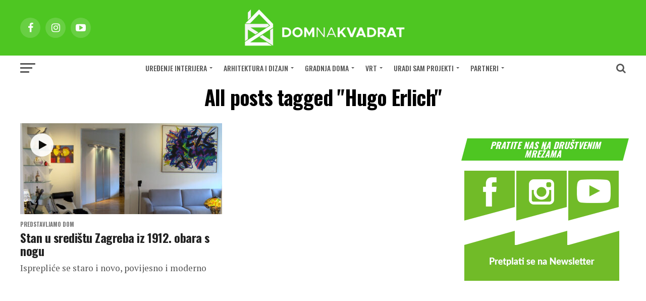

--- FILE ---
content_type: text/html; charset=UTF-8
request_url: https://www.dom2.hr/tag/hugo-erlich/
body_size: 18403
content:
<!DOCTYPE html>
<html lang="hr">
<head>
<meta charset="UTF-8" >
<meta name="viewport" id="viewport" content="width=device-width, initial-scale=1.0, maximum-scale=1.0, minimum-scale=1.0, user-scalable=no" />
<link rel="shortcut icon" href="https://www.dom2.hr/wp-content/uploads/2025/11/favicon-dom2-16px.png" /><link rel="pingback" href="https://www.dom2.hr/xmlrpc.php" />
<meta property="og:description" content="uređenje interijera i eksterijera, gradnja, arhitektura, stručni savjeti" />
<meta name='robots' content='index, follow, max-image-preview:large, max-snippet:-1, max-video-preview:-1' />

	<!-- This site is optimized with the Yoast SEO Premium plugin v20.7 (Yoast SEO v26.7) - https://yoast.com/wordpress/plugins/seo/ -->
	<title>Hugo Erlich - Dom na kvadrat</title>
	<link rel="canonical" href="https://www.dom2.hr/tag/hugo-erlich/" />
	<meta property="og:locale" content="hr_HR" />
	<meta property="og:type" content="article" />
	<meta property="og:title" content="Hugo Erlich" />
	<meta property="og:url" content="https://www.dom2.hr/tag/hugo-erlich/" />
	<meta property="og:site_name" content="Dom na kvadrat" />
	<meta name="twitter:card" content="summary_large_image" />
	<script type="application/ld+json" class="yoast-schema-graph">{"@context":"https://schema.org","@graph":[{"@type":"CollectionPage","@id":"https://www.dom2.hr/tag/hugo-erlich/","url":"https://www.dom2.hr/tag/hugo-erlich/","name":"Hugo Erlich - Dom na kvadrat","isPartOf":{"@id":"https://www.dom2.hr/#website"},"primaryImageOfPage":{"@id":"https://www.dom2.hr/tag/hugo-erlich/#primaryimage"},"image":{"@id":"https://www.dom2.hr/tag/hugo-erlich/#primaryimage"},"thumbnailUrl":"https://www.dom2.hr/wp-content/uploads/2022/07/stan7.jpg","breadcrumb":{"@id":"https://www.dom2.hr/tag/hugo-erlich/#breadcrumb"},"inLanguage":"hr"},{"@type":"ImageObject","inLanguage":"hr","@id":"https://www.dom2.hr/tag/hugo-erlich/#primaryimage","url":"https://www.dom2.hr/wp-content/uploads/2022/07/stan7.jpg","contentUrl":"https://www.dom2.hr/wp-content/uploads/2022/07/stan7.jpg","width":1920,"height":1080},{"@type":"BreadcrumbList","@id":"https://www.dom2.hr/tag/hugo-erlich/#breadcrumb","itemListElement":[{"@type":"ListItem","position":1,"name":"Početna stranica","item":"https://www.dom2.hr/"},{"@type":"ListItem","position":2,"name":"Hugo Erlich"}]},{"@type":"WebSite","@id":"https://www.dom2.hr/#website","url":"https://www.dom2.hr/","name":"Dom na kvadrat","description":"uređenje interijera i eksterijera, gradnja, arhitektura, stručni savjeti","publisher":{"@id":"https://www.dom2.hr/#organization"},"alternateName":"Dom2","potentialAction":[{"@type":"SearchAction","target":{"@type":"EntryPoint","urlTemplate":"https://www.dom2.hr/?s={search_term_string}"},"query-input":{"@type":"PropertyValueSpecification","valueRequired":true,"valueName":"search_term_string"}}],"inLanguage":"hr"},{"@type":"Organization","@id":"https://www.dom2.hr/#organization","name":"Dom na kvadrat","alternateName":"Dom2","url":"https://www.dom2.hr/","logo":{"@type":"ImageObject","inLanguage":"hr","@id":"https://www.dom2.hr/#/schema/logo/image/","url":"https://www.dom2.hr/wp-content/uploads/2023/12/dom-na-kvadrat.png","contentUrl":"https://www.dom2.hr/wp-content/uploads/2023/12/dom-na-kvadrat.png","width":2560,"height":1440,"caption":"Dom na kvadrat"},"image":{"@id":"https://www.dom2.hr/#/schema/logo/image/"},"sameAs":["https://www.facebook.com/domnakvadrat/","https://www.instagram.com/dom_na_kvadrat/","https://www.youtube.com/user/Dom2magazin"]}]}</script>
	<!-- / Yoast SEO Premium plugin. -->


<link rel='dns-prefetch' href='//ajax.googleapis.com' />
<link rel='dns-prefetch' href='//fonts.googleapis.com' />
<link rel="alternate" type="application/rss+xml" title="Dom na kvadrat &raquo; Kanal" href="https://www.dom2.hr/feed/" />
<link rel="alternate" type="application/rss+xml" title="Dom na kvadrat &raquo; Kanal komentara" href="https://www.dom2.hr/comments/feed/" />
<link rel="alternate" type="application/rss+xml" title="Dom na kvadrat &raquo; Hugo Erlich Kanal oznaka" href="https://www.dom2.hr/tag/hugo-erlich/feed/" />
<!-- www.dom2.hr is managing ads with Advanced Ads 2.0.16 – https://wpadvancedads.com/ --><script id="advads-ready">
			window.advanced_ads_ready=function(e,a){a=a||"complete";var d=function(e){return"interactive"===a?"loading"!==e:"complete"===e};d(document.readyState)?e():document.addEventListener("readystatechange",(function(a){d(a.target.readyState)&&e()}),{once:"interactive"===a})},window.advanced_ads_ready_queue=window.advanced_ads_ready_queue||[];		</script>
		<style id='wp-img-auto-sizes-contain-inline-css' type='text/css'>
img:is([sizes=auto i],[sizes^="auto," i]){contain-intrinsic-size:3000px 1500px}
/*# sourceURL=wp-img-auto-sizes-contain-inline-css */
</style>
<style id='wp-emoji-styles-inline-css' type='text/css'>

	img.wp-smiley, img.emoji {
		display: inline !important;
		border: none !important;
		box-shadow: none !important;
		height: 1em !important;
		width: 1em !important;
		margin: 0 0.07em !important;
		vertical-align: -0.1em !important;
		background: none !important;
		padding: 0 !important;
	}
/*# sourceURL=wp-emoji-styles-inline-css */
</style>
<style id='wp-block-library-inline-css' type='text/css'>
:root{--wp-block-synced-color:#7a00df;--wp-block-synced-color--rgb:122,0,223;--wp-bound-block-color:var(--wp-block-synced-color);--wp-editor-canvas-background:#ddd;--wp-admin-theme-color:#007cba;--wp-admin-theme-color--rgb:0,124,186;--wp-admin-theme-color-darker-10:#006ba1;--wp-admin-theme-color-darker-10--rgb:0,107,160.5;--wp-admin-theme-color-darker-20:#005a87;--wp-admin-theme-color-darker-20--rgb:0,90,135;--wp-admin-border-width-focus:2px}@media (min-resolution:192dpi){:root{--wp-admin-border-width-focus:1.5px}}.wp-element-button{cursor:pointer}:root .has-very-light-gray-background-color{background-color:#eee}:root .has-very-dark-gray-background-color{background-color:#313131}:root .has-very-light-gray-color{color:#eee}:root .has-very-dark-gray-color{color:#313131}:root .has-vivid-green-cyan-to-vivid-cyan-blue-gradient-background{background:linear-gradient(135deg,#00d084,#0693e3)}:root .has-purple-crush-gradient-background{background:linear-gradient(135deg,#34e2e4,#4721fb 50%,#ab1dfe)}:root .has-hazy-dawn-gradient-background{background:linear-gradient(135deg,#faaca8,#dad0ec)}:root .has-subdued-olive-gradient-background{background:linear-gradient(135deg,#fafae1,#67a671)}:root .has-atomic-cream-gradient-background{background:linear-gradient(135deg,#fdd79a,#004a59)}:root .has-nightshade-gradient-background{background:linear-gradient(135deg,#330968,#31cdcf)}:root .has-midnight-gradient-background{background:linear-gradient(135deg,#020381,#2874fc)}:root{--wp--preset--font-size--normal:16px;--wp--preset--font-size--huge:42px}.has-regular-font-size{font-size:1em}.has-larger-font-size{font-size:2.625em}.has-normal-font-size{font-size:var(--wp--preset--font-size--normal)}.has-huge-font-size{font-size:var(--wp--preset--font-size--huge)}.has-text-align-center{text-align:center}.has-text-align-left{text-align:left}.has-text-align-right{text-align:right}.has-fit-text{white-space:nowrap!important}#end-resizable-editor-section{display:none}.aligncenter{clear:both}.items-justified-left{justify-content:flex-start}.items-justified-center{justify-content:center}.items-justified-right{justify-content:flex-end}.items-justified-space-between{justify-content:space-between}.screen-reader-text{border:0;clip-path:inset(50%);height:1px;margin:-1px;overflow:hidden;padding:0;position:absolute;width:1px;word-wrap:normal!important}.screen-reader-text:focus{background-color:#ddd;clip-path:none;color:#444;display:block;font-size:1em;height:auto;left:5px;line-height:normal;padding:15px 23px 14px;text-decoration:none;top:5px;width:auto;z-index:100000}html :where(.has-border-color){border-style:solid}html :where([style*=border-top-color]){border-top-style:solid}html :where([style*=border-right-color]){border-right-style:solid}html :where([style*=border-bottom-color]){border-bottom-style:solid}html :where([style*=border-left-color]){border-left-style:solid}html :where([style*=border-width]){border-style:solid}html :where([style*=border-top-width]){border-top-style:solid}html :where([style*=border-right-width]){border-right-style:solid}html :where([style*=border-bottom-width]){border-bottom-style:solid}html :where([style*=border-left-width]){border-left-style:solid}html :where(img[class*=wp-image-]){height:auto;max-width:100%}:where(figure){margin:0 0 1em}html :where(.is-position-sticky){--wp-admin--admin-bar--position-offset:var(--wp-admin--admin-bar--height,0px)}@media screen and (max-width:600px){html :where(.is-position-sticky){--wp-admin--admin-bar--position-offset:0px}}

/*# sourceURL=wp-block-library-inline-css */
</style><style id='global-styles-inline-css' type='text/css'>
:root{--wp--preset--aspect-ratio--square: 1;--wp--preset--aspect-ratio--4-3: 4/3;--wp--preset--aspect-ratio--3-4: 3/4;--wp--preset--aspect-ratio--3-2: 3/2;--wp--preset--aspect-ratio--2-3: 2/3;--wp--preset--aspect-ratio--16-9: 16/9;--wp--preset--aspect-ratio--9-16: 9/16;--wp--preset--color--black: #000000;--wp--preset--color--cyan-bluish-gray: #abb8c3;--wp--preset--color--white: #ffffff;--wp--preset--color--pale-pink: #f78da7;--wp--preset--color--vivid-red: #cf2e2e;--wp--preset--color--luminous-vivid-orange: #ff6900;--wp--preset--color--luminous-vivid-amber: #fcb900;--wp--preset--color--light-green-cyan: #7bdcb5;--wp--preset--color--vivid-green-cyan: #00d084;--wp--preset--color--pale-cyan-blue: #8ed1fc;--wp--preset--color--vivid-cyan-blue: #0693e3;--wp--preset--color--vivid-purple: #9b51e0;--wp--preset--gradient--vivid-cyan-blue-to-vivid-purple: linear-gradient(135deg,rgb(6,147,227) 0%,rgb(155,81,224) 100%);--wp--preset--gradient--light-green-cyan-to-vivid-green-cyan: linear-gradient(135deg,rgb(122,220,180) 0%,rgb(0,208,130) 100%);--wp--preset--gradient--luminous-vivid-amber-to-luminous-vivid-orange: linear-gradient(135deg,rgb(252,185,0) 0%,rgb(255,105,0) 100%);--wp--preset--gradient--luminous-vivid-orange-to-vivid-red: linear-gradient(135deg,rgb(255,105,0) 0%,rgb(207,46,46) 100%);--wp--preset--gradient--very-light-gray-to-cyan-bluish-gray: linear-gradient(135deg,rgb(238,238,238) 0%,rgb(169,184,195) 100%);--wp--preset--gradient--cool-to-warm-spectrum: linear-gradient(135deg,rgb(74,234,220) 0%,rgb(151,120,209) 20%,rgb(207,42,186) 40%,rgb(238,44,130) 60%,rgb(251,105,98) 80%,rgb(254,248,76) 100%);--wp--preset--gradient--blush-light-purple: linear-gradient(135deg,rgb(255,206,236) 0%,rgb(152,150,240) 100%);--wp--preset--gradient--blush-bordeaux: linear-gradient(135deg,rgb(254,205,165) 0%,rgb(254,45,45) 50%,rgb(107,0,62) 100%);--wp--preset--gradient--luminous-dusk: linear-gradient(135deg,rgb(255,203,112) 0%,rgb(199,81,192) 50%,rgb(65,88,208) 100%);--wp--preset--gradient--pale-ocean: linear-gradient(135deg,rgb(255,245,203) 0%,rgb(182,227,212) 50%,rgb(51,167,181) 100%);--wp--preset--gradient--electric-grass: linear-gradient(135deg,rgb(202,248,128) 0%,rgb(113,206,126) 100%);--wp--preset--gradient--midnight: linear-gradient(135deg,rgb(2,3,129) 0%,rgb(40,116,252) 100%);--wp--preset--font-size--small: 13px;--wp--preset--font-size--medium: 20px;--wp--preset--font-size--large: 36px;--wp--preset--font-size--x-large: 42px;--wp--preset--spacing--20: 0.44rem;--wp--preset--spacing--30: 0.67rem;--wp--preset--spacing--40: 1rem;--wp--preset--spacing--50: 1.5rem;--wp--preset--spacing--60: 2.25rem;--wp--preset--spacing--70: 3.38rem;--wp--preset--spacing--80: 5.06rem;--wp--preset--shadow--natural: 6px 6px 9px rgba(0, 0, 0, 0.2);--wp--preset--shadow--deep: 12px 12px 50px rgba(0, 0, 0, 0.4);--wp--preset--shadow--sharp: 6px 6px 0px rgba(0, 0, 0, 0.2);--wp--preset--shadow--outlined: 6px 6px 0px -3px rgb(255, 255, 255), 6px 6px rgb(0, 0, 0);--wp--preset--shadow--crisp: 6px 6px 0px rgb(0, 0, 0);}:where(.is-layout-flex){gap: 0.5em;}:where(.is-layout-grid){gap: 0.5em;}body .is-layout-flex{display: flex;}.is-layout-flex{flex-wrap: wrap;align-items: center;}.is-layout-flex > :is(*, div){margin: 0;}body .is-layout-grid{display: grid;}.is-layout-grid > :is(*, div){margin: 0;}:where(.wp-block-columns.is-layout-flex){gap: 2em;}:where(.wp-block-columns.is-layout-grid){gap: 2em;}:where(.wp-block-post-template.is-layout-flex){gap: 1.25em;}:where(.wp-block-post-template.is-layout-grid){gap: 1.25em;}.has-black-color{color: var(--wp--preset--color--black) !important;}.has-cyan-bluish-gray-color{color: var(--wp--preset--color--cyan-bluish-gray) !important;}.has-white-color{color: var(--wp--preset--color--white) !important;}.has-pale-pink-color{color: var(--wp--preset--color--pale-pink) !important;}.has-vivid-red-color{color: var(--wp--preset--color--vivid-red) !important;}.has-luminous-vivid-orange-color{color: var(--wp--preset--color--luminous-vivid-orange) !important;}.has-luminous-vivid-amber-color{color: var(--wp--preset--color--luminous-vivid-amber) !important;}.has-light-green-cyan-color{color: var(--wp--preset--color--light-green-cyan) !important;}.has-vivid-green-cyan-color{color: var(--wp--preset--color--vivid-green-cyan) !important;}.has-pale-cyan-blue-color{color: var(--wp--preset--color--pale-cyan-blue) !important;}.has-vivid-cyan-blue-color{color: var(--wp--preset--color--vivid-cyan-blue) !important;}.has-vivid-purple-color{color: var(--wp--preset--color--vivid-purple) !important;}.has-black-background-color{background-color: var(--wp--preset--color--black) !important;}.has-cyan-bluish-gray-background-color{background-color: var(--wp--preset--color--cyan-bluish-gray) !important;}.has-white-background-color{background-color: var(--wp--preset--color--white) !important;}.has-pale-pink-background-color{background-color: var(--wp--preset--color--pale-pink) !important;}.has-vivid-red-background-color{background-color: var(--wp--preset--color--vivid-red) !important;}.has-luminous-vivid-orange-background-color{background-color: var(--wp--preset--color--luminous-vivid-orange) !important;}.has-luminous-vivid-amber-background-color{background-color: var(--wp--preset--color--luminous-vivid-amber) !important;}.has-light-green-cyan-background-color{background-color: var(--wp--preset--color--light-green-cyan) !important;}.has-vivid-green-cyan-background-color{background-color: var(--wp--preset--color--vivid-green-cyan) !important;}.has-pale-cyan-blue-background-color{background-color: var(--wp--preset--color--pale-cyan-blue) !important;}.has-vivid-cyan-blue-background-color{background-color: var(--wp--preset--color--vivid-cyan-blue) !important;}.has-vivid-purple-background-color{background-color: var(--wp--preset--color--vivid-purple) !important;}.has-black-border-color{border-color: var(--wp--preset--color--black) !important;}.has-cyan-bluish-gray-border-color{border-color: var(--wp--preset--color--cyan-bluish-gray) !important;}.has-white-border-color{border-color: var(--wp--preset--color--white) !important;}.has-pale-pink-border-color{border-color: var(--wp--preset--color--pale-pink) !important;}.has-vivid-red-border-color{border-color: var(--wp--preset--color--vivid-red) !important;}.has-luminous-vivid-orange-border-color{border-color: var(--wp--preset--color--luminous-vivid-orange) !important;}.has-luminous-vivid-amber-border-color{border-color: var(--wp--preset--color--luminous-vivid-amber) !important;}.has-light-green-cyan-border-color{border-color: var(--wp--preset--color--light-green-cyan) !important;}.has-vivid-green-cyan-border-color{border-color: var(--wp--preset--color--vivid-green-cyan) !important;}.has-pale-cyan-blue-border-color{border-color: var(--wp--preset--color--pale-cyan-blue) !important;}.has-vivid-cyan-blue-border-color{border-color: var(--wp--preset--color--vivid-cyan-blue) !important;}.has-vivid-purple-border-color{border-color: var(--wp--preset--color--vivid-purple) !important;}.has-vivid-cyan-blue-to-vivid-purple-gradient-background{background: var(--wp--preset--gradient--vivid-cyan-blue-to-vivid-purple) !important;}.has-light-green-cyan-to-vivid-green-cyan-gradient-background{background: var(--wp--preset--gradient--light-green-cyan-to-vivid-green-cyan) !important;}.has-luminous-vivid-amber-to-luminous-vivid-orange-gradient-background{background: var(--wp--preset--gradient--luminous-vivid-amber-to-luminous-vivid-orange) !important;}.has-luminous-vivid-orange-to-vivid-red-gradient-background{background: var(--wp--preset--gradient--luminous-vivid-orange-to-vivid-red) !important;}.has-very-light-gray-to-cyan-bluish-gray-gradient-background{background: var(--wp--preset--gradient--very-light-gray-to-cyan-bluish-gray) !important;}.has-cool-to-warm-spectrum-gradient-background{background: var(--wp--preset--gradient--cool-to-warm-spectrum) !important;}.has-blush-light-purple-gradient-background{background: var(--wp--preset--gradient--blush-light-purple) !important;}.has-blush-bordeaux-gradient-background{background: var(--wp--preset--gradient--blush-bordeaux) !important;}.has-luminous-dusk-gradient-background{background: var(--wp--preset--gradient--luminous-dusk) !important;}.has-pale-ocean-gradient-background{background: var(--wp--preset--gradient--pale-ocean) !important;}.has-electric-grass-gradient-background{background: var(--wp--preset--gradient--electric-grass) !important;}.has-midnight-gradient-background{background: var(--wp--preset--gradient--midnight) !important;}.has-small-font-size{font-size: var(--wp--preset--font-size--small) !important;}.has-medium-font-size{font-size: var(--wp--preset--font-size--medium) !important;}.has-large-font-size{font-size: var(--wp--preset--font-size--large) !important;}.has-x-large-font-size{font-size: var(--wp--preset--font-size--x-large) !important;}
/*# sourceURL=global-styles-inline-css */
</style>

<style id='classic-theme-styles-inline-css' type='text/css'>
/*! This file is auto-generated */
.wp-block-button__link{color:#fff;background-color:#32373c;border-radius:9999px;box-shadow:none;text-decoration:none;padding:calc(.667em + 2px) calc(1.333em + 2px);font-size:1.125em}.wp-block-file__button{background:#32373c;color:#fff;text-decoration:none}
/*# sourceURL=/wp-includes/css/classic-themes.min.css */
</style>
<link rel='stylesheet' id='bwg_fonts-css' href='https://www.dom2.hr/wp-content/plugins/photo-gallery/css/bwg-fonts/fonts.css?ver=0.0.1' type='text/css' media='all' />
<link rel='stylesheet' id='sumoselect-css' href='https://www.dom2.hr/wp-content/plugins/photo-gallery/css/sumoselect.min.css?ver=3.0.3' type='text/css' media='all' />
<link rel='stylesheet' id='mCustomScrollbar-css' href='https://www.dom2.hr/wp-content/plugins/photo-gallery/css/jquery.mCustomScrollbar.min.css?ver=2.5.39' type='text/css' media='all' />
<link rel='stylesheet' id='bwg_frontend-css' href='https://www.dom2.hr/wp-content/plugins/photo-gallery/css/styles.min.css?ver=2.5.39' type='text/css' media='all' />
<link rel='stylesheet' id='ql-jquery-ui-css' href='//ajax.googleapis.com/ajax/libs/jqueryui/1.12.1/themes/smoothness/jquery-ui.css?ver=6.9' type='text/css' media='all' />
<link rel='stylesheet' id='mvp-custom-style-css' href='https://www.dom2.hr/wp-content/themes/zox-news/style.css?ver=6.9' type='text/css' media='all' />
<style id='mvp-custom-style-inline-css' type='text/css'>


#mvp-wallpaper {
	background: url() no-repeat 50% 0;
	}

#mvp-foot-copy a {
	color: #4ec622;
	}

#mvp-content-main p a,
.mvp-post-add-main p a {
	box-shadow: inset 0 -4px 0 #4ec622;
	}

#mvp-content-main p a:hover,
.mvp-post-add-main p a:hover {
	background: #4ec622;
	}

a,
a:visited,
.post-info-name a,
.woocommerce .woocommerce-breadcrumb a {
	color: #4ec622;
	}

#mvp-side-wrap a:hover {
	color: #4ec622;
	}

.mvp-fly-top:hover,
.mvp-vid-box-wrap,
ul.mvp-soc-mob-list li.mvp-soc-mob-com {
	background: #ffffff;
	}

nav.mvp-fly-nav-menu ul li.menu-item-has-children:after,
.mvp-feat1-left-wrap span.mvp-cd-cat,
.mvp-widget-feat1-top-story span.mvp-cd-cat,
.mvp-widget-feat2-left-cont span.mvp-cd-cat,
.mvp-widget-dark-feat span.mvp-cd-cat,
.mvp-widget-dark-sub span.mvp-cd-cat,
.mvp-vid-wide-text span.mvp-cd-cat,
.mvp-feat2-top-text span.mvp-cd-cat,
.mvp-feat3-main-story span.mvp-cd-cat,
.mvp-feat3-sub-text span.mvp-cd-cat,
.mvp-feat4-main-text span.mvp-cd-cat,
.woocommerce-message:before,
.woocommerce-info:before,
.woocommerce-message:before {
	color: #ffffff;
	}

#searchform input,
.mvp-authors-name {
	border-bottom: 1px solid #ffffff;
	}

.mvp-fly-top:hover {
	border-top: 1px solid #ffffff;
	border-left: 1px solid #ffffff;
	border-bottom: 1px solid #ffffff;
	}

.woocommerce .widget_price_filter .ui-slider .ui-slider-handle,
.woocommerce #respond input#submit.alt,
.woocommerce a.button.alt,
.woocommerce button.button.alt,
.woocommerce input.button.alt,
.woocommerce #respond input#submit.alt:hover,
.woocommerce a.button.alt:hover,
.woocommerce button.button.alt:hover,
.woocommerce input.button.alt:hover {
	background-color: #ffffff;
	}

.woocommerce-error,
.woocommerce-info,
.woocommerce-message {
	border-top-color: #ffffff;
	}

ul.mvp-feat1-list-buts li.active span.mvp-feat1-list-but,
span.mvp-widget-home-title,
span.mvp-post-cat,
span.mvp-feat1-pop-head {
	background: #4ec622;
	}

.woocommerce span.onsale {
	background-color: #4ec622;
	}

.mvp-widget-feat2-side-more-but,
.woocommerce .star-rating span:before,
span.mvp-prev-next-label,
.mvp-cat-date-wrap .sticky {
	color: #4ec622 !important;
	}

#mvp-main-nav-top,
#mvp-fly-wrap,
.mvp-soc-mob-right,
#mvp-main-nav-small-cont {
	background: #4ec622;
	}

#mvp-main-nav-small .mvp-fly-but-wrap span,
#mvp-main-nav-small .mvp-search-but-wrap span,
.mvp-nav-top-left .mvp-fly-but-wrap span,
#mvp-fly-wrap .mvp-fly-but-wrap span {
	background: #ffffff;
	}

.mvp-nav-top-right .mvp-nav-search-but,
span.mvp-fly-soc-head,
.mvp-soc-mob-right i,
#mvp-main-nav-small span.mvp-nav-search-but,
#mvp-main-nav-small .mvp-nav-menu ul li a  {
	color: #ffffff;
	}

#mvp-main-nav-small .mvp-nav-menu ul li.menu-item-has-children a:after {
	border-color: #ffffff transparent transparent transparent;
	}

#mvp-nav-top-wrap span.mvp-nav-search-but:hover,
#mvp-main-nav-small span.mvp-nav-search-but:hover {
	color: #4ec622;
	}

#mvp-nav-top-wrap .mvp-fly-but-wrap:hover span,
#mvp-main-nav-small .mvp-fly-but-wrap:hover span,
span.mvp-woo-cart-num:hover {
	background: #4ec622;
	}

#mvp-main-nav-bot-cont {
	background: #ffffff;
	}

#mvp-nav-bot-wrap .mvp-fly-but-wrap span,
#mvp-nav-bot-wrap .mvp-search-but-wrap span {
	background: #555555;
	}

#mvp-nav-bot-wrap span.mvp-nav-search-but,
#mvp-nav-bot-wrap .mvp-nav-menu ul li a {
	color: #555555;
	}

#mvp-nav-bot-wrap .mvp-nav-menu ul li.menu-item-has-children a:after {
	border-color: #555555 transparent transparent transparent;
	}

.mvp-nav-menu ul li:hover a {
	border-bottom: 5px solid #4ec622;
	}

#mvp-nav-bot-wrap .mvp-fly-but-wrap:hover span {
	background: #4ec622;
	}

#mvp-nav-bot-wrap span.mvp-nav-search-but:hover {
	color: #4ec622;
	}

body,
.mvp-feat1-feat-text p,
.mvp-feat2-top-text p,
.mvp-feat3-main-text p,
.mvp-feat3-sub-text p,
#searchform input,
.mvp-author-info-text,
span.mvp-post-excerpt,
.mvp-nav-menu ul li ul.sub-menu li a,
nav.mvp-fly-nav-menu ul li a,
.mvp-ad-label,
span.mvp-feat-caption,
.mvp-post-tags a,
.mvp-post-tags a:visited,
span.mvp-author-box-name a,
#mvp-author-box-text p,
.mvp-post-gallery-text p,
ul.mvp-soc-mob-list li span,
#comments,
h3#reply-title,
h2.comments,
#mvp-foot-copy p,
span.mvp-fly-soc-head,
.mvp-post-tags-header,
span.mvp-prev-next-label,
span.mvp-post-add-link-but,
#mvp-comments-button a,
#mvp-comments-button span.mvp-comment-but-text,
.woocommerce ul.product_list_widget span.product-title,
.woocommerce ul.product_list_widget li a,
.woocommerce #reviews #comments ol.commentlist li .comment-text p.meta,
.woocommerce div.product p.price,
.woocommerce div.product p.price ins,
.woocommerce div.product p.price del,
.woocommerce ul.products li.product .price del,
.woocommerce ul.products li.product .price ins,
.woocommerce ul.products li.product .price,
.woocommerce #respond input#submit,
.woocommerce a.button,
.woocommerce button.button,
.woocommerce input.button,
.woocommerce .widget_price_filter .price_slider_amount .button,
.woocommerce span.onsale,
.woocommerce-review-link,
#woo-content p.woocommerce-result-count,
.woocommerce div.product .woocommerce-tabs ul.tabs li a,
a.mvp-inf-more-but,
span.mvp-cont-read-but,
span.mvp-cd-cat,
span.mvp-cd-date,
.mvp-feat4-main-text p,
span.mvp-woo-cart-num,
span.mvp-widget-home-title2,
.wp-caption,
#mvp-content-main p.wp-caption-text,
.gallery-caption,
.mvp-post-add-main p.wp-caption-text,
#bbpress-forums,
#bbpress-forums p,
.protected-post-form input,
#mvp-feat6-text p {
	font-family: 'Oswald', sans-serif;
	}

.mvp-blog-story-text p,
span.mvp-author-page-desc,
#mvp-404 p,
.mvp-widget-feat1-bot-text p,
.mvp-widget-feat2-left-text p,
.mvp-flex-story-text p,
.mvp-search-text p,
#mvp-content-main p,
.mvp-post-add-main p,
#mvp-content-main ul li,
#mvp-content-main ol li,
.rwp-summary,
.rwp-u-review__comment,
.mvp-feat5-mid-main-text p,
.mvp-feat5-small-main-text p,
#mvp-content-main .wp-block-button__link,
.wp-block-audio figcaption,
.wp-block-video figcaption,
.wp-block-embed figcaption,
.wp-block-verse pre,
pre.wp-block-verse {
	font-family: 'PT Serif', sans-serif;
	}

.mvp-nav-menu ul li a,
#mvp-foot-menu ul li a {
	font-family: 'Oswald', sans-serif;
	}


.mvp-feat1-sub-text h2,
.mvp-feat1-pop-text h2,
.mvp-feat1-list-text h2,
.mvp-widget-feat1-top-text h2,
.mvp-widget-feat1-bot-text h2,
.mvp-widget-dark-feat-text h2,
.mvp-widget-dark-sub-text h2,
.mvp-widget-feat2-left-text h2,
.mvp-widget-feat2-right-text h2,
.mvp-blog-story-text h2,
.mvp-flex-story-text h2,
.mvp-vid-wide-more-text p,
.mvp-prev-next-text p,
.mvp-related-text,
.mvp-post-more-text p,
h2.mvp-authors-latest a,
.mvp-feat2-bot-text h2,
.mvp-feat3-sub-text h2,
.mvp-feat3-main-text h2,
.mvp-feat4-main-text h2,
.mvp-feat5-text h2,
.mvp-feat5-mid-main-text h2,
.mvp-feat5-small-main-text h2,
.mvp-feat5-mid-sub-text h2,
#mvp-feat6-text h2,
.alp-related-posts-wrapper .alp-related-post .post-title {
	font-family: 'Oswald', sans-serif;
	}

.mvp-feat2-top-text h2,
.mvp-feat1-feat-text h2,
h1.mvp-post-title,
h1.mvp-post-title-wide,
.mvp-drop-nav-title h4,
#mvp-content-main blockquote p,
.mvp-post-add-main blockquote p,
#mvp-content-main p.has-large-font-size,
#mvp-404 h1,
#woo-content h1.page-title,
.woocommerce div.product .product_title,
.woocommerce ul.products li.product h3,
.alp-related-posts .current .post-title {
	font-family: 'Oswald', sans-serif;
	}

span.mvp-feat1-pop-head,
.mvp-feat1-pop-text:before,
span.mvp-feat1-list-but,
span.mvp-widget-home-title,
.mvp-widget-feat2-side-more,
span.mvp-post-cat,
span.mvp-page-head,
h1.mvp-author-top-head,
.mvp-authors-name,
#mvp-content-main h1,
#mvp-content-main h2,
#mvp-content-main h3,
#mvp-content-main h4,
#mvp-content-main h5,
#mvp-content-main h6,
.woocommerce .related h2,
.woocommerce div.product .woocommerce-tabs .panel h2,
.woocommerce div.product .product_title,
.mvp-feat5-side-list .mvp-feat1-list-img:after {
	font-family: 'Oswald', sans-serif;
	}

	

	.mvp-nav-links {
		display: none;
		}
		

 	span.mvp-cd-date {display: none;}
		
/*# sourceURL=mvp-custom-style-inline-css */
</style>
<link rel='stylesheet' id='mvp-reset-css' href='https://www.dom2.hr/wp-content/themes/zox-news/css/reset.css?ver=6.9' type='text/css' media='all' />
<link rel='stylesheet' id='fontawesome-css' href='https://www.dom2.hr/wp-content/themes/zox-news/font-awesome/css/font-awesome.css?ver=6.9' type='text/css' media='all' />
<link rel='stylesheet' id='mvp-fonts-css' href='//fonts.googleapis.com/css?family=Roboto%3A300%2C400%2C700%2C900%7COswald%3A400%2C700%7CAdvent+Pro%3A700%7COpen+Sans%3A700%7CAnton%3A400Oswald%3A100%2C200%2C300%2C400%2C500%2C600%2C700%2C800%2C900%7COswald%3A100%2C200%2C300%2C400%2C500%2C600%2C700%2C800%2C900%7COswald%3A100%2C200%2C300%2C400%2C500%2C600%2C700%2C800%2C900%7COswald%3A100%2C200%2C300%2C400%2C500%2C600%2C700%2C800%2C900%7CPT+Serif%3A100%2C200%2C300%2C400%2C500%2C600%2C700%2C800%2C900%7COswald%3A100%2C200%2C300%2C400%2C500%2C600%2C700%2C800%2C900%26subset%3Dlatin%2Clatin-ext%2Ccyrillic%2Ccyrillic-ext%2Cgreek-ext%2Cgreek%2Cvietnamese' type='text/css' media='all' />
<link rel='stylesheet' id='mvp-media-queries-css' href='https://www.dom2.hr/wp-content/themes/zox-news/css/media-queries.css?ver=6.9' type='text/css' media='all' />
<script type="text/javascript" src="https://www.dom2.hr/wp-includes/js/jquery/jquery.min.js?ver=3.7.1" id="jquery-core-js"></script>
<script type="text/javascript" src="https://www.dom2.hr/wp-includes/js/jquery/jquery-migrate.min.js?ver=3.4.1" id="jquery-migrate-js"></script>
<script type="text/javascript" src="https://www.dom2.hr/wp-content/plugins/photo-gallery/js/jquery.sumoselect.min.js?ver=3.0.3" id="sumoselect-js"></script>
<script type="text/javascript" src="https://www.dom2.hr/wp-content/plugins/photo-gallery/js/jquery.mobile.min.js?ver=1.3.2" id="jquery-mobile-js"></script>
<script type="text/javascript" src="https://www.dom2.hr/wp-content/plugins/photo-gallery/js/jquery.mCustomScrollbar.concat.min.js?ver=2.5.39" id="mCustomScrollbar-js"></script>
<script type="text/javascript" src="https://www.dom2.hr/wp-content/plugins/photo-gallery/js/jquery.fullscreen-0.4.1.min.js?ver=0.4.1" id="jquery-fullscreen-js"></script>
<script type="text/javascript" id="bwg_frontend-js-extra">
/* <![CDATA[ */
var bwg_objectsL10n = {"bwg_field_required":"field is required.","bwg_mail_validation":"Ovo nije va\u017ee\u0107i e-mail adresu. ","bwg_search_result":"Nema slika podudaranje va\u0161e pretra\u017eivanje.","bwg_select_tag":"Select Tag","bwg_order_by":"Order By","bwg_search":"Tra\u017ei","bwg_show_ecommerce":"Show Ecommerce","bwg_hide_ecommerce":"Hide Ecommerce","bwg_show_comments":"Prika\u017ei komentare","bwg_hide_comments":"Sakrij komentare","bwg_restore":"Vra\u0107anje","bwg_maximize":"Pove\u0107ali","bwg_fullscreen":"Na cijelom zaslonu","bwg_exit_fullscreen":"Iza\u0111ite preko cijelog zaslona","bwg_search_tag":"SEARCH...","bwg_tag_no_match":"No tags found","bwg_all_tags_selected":"All tags selected","bwg_tags_selected":"tags selected","play":"Igrajte","pause":"Pauza","is_pro":"1","bwg_play":"Igrajte","bwg_pause":"Pauza","bwg_hide_info":"Sakrij informacije","bwg_show_info":"Poka\u017ei info","bwg_hide_rating":"Sakrij rejting","bwg_show_rating":"Poka\u017ei rejting","ok":"Ok","cancel":"Cancel","select_all":"Select all","lazy_load":"0","lazy_loader":"https://www.dom2.hr/wp-content/plugins/photo-gallery/images/ajax_loader.png","front_ajax":"0"};
//# sourceURL=bwg_frontend-js-extra
/* ]]> */
</script>
<script type="text/javascript" src="https://www.dom2.hr/wp-content/plugins/photo-gallery/js/scripts.min.js?ver=2.5.39" id="bwg_frontend-js"></script>
<script type="text/javascript" id="advanced-ads-advanced-js-js-extra">
/* <![CDATA[ */
var advads_options = {"blog_id":"1","privacy":{"enabled":false,"state":"not_needed"}};
//# sourceURL=advanced-ads-advanced-js-js-extra
/* ]]> */
</script>
<script type="text/javascript" src="https://www.dom2.hr/wp-content/uploads/722/923/public/assets/js/764.js?ver=2.0.16" id="advanced-ads-advanced-js-js"></script>
<script type="text/javascript" id="advanced_ads_pro/visitor_conditions-js-extra">
/* <![CDATA[ */
var advanced_ads_pro_visitor_conditions = {"referrer_cookie_name":"advanced_ads_pro_visitor_referrer","referrer_exdays":"365","page_impr_cookie_name":"advanced_ads_page_impressions","page_impr_exdays":"3650"};
//# sourceURL=advanced_ads_pro%2Fvisitor_conditions-js-extra
/* ]]> */
</script>
<script type="text/javascript" src="https://www.dom2.hr/wp-content/uploads/722/423/117/702/828/299.js?ver=3.0.8" id="advanced_ads_pro/visitor_conditions-js"></script>
<link rel="https://api.w.org/" href="https://www.dom2.hr/wp-json/" /><link rel="alternate" title="JSON" type="application/json" href="https://www.dom2.hr/wp-json/wp/v2/tags/9003" /><link rel="EditURI" type="application/rsd+xml" title="RSD" href="https://www.dom2.hr/xmlrpc.php?rsd" />
<meta name="generator" content="WordPress 6.9" />
<script>advads_items = { conditions: {}, display_callbacks: {}, display_effect_callbacks: {}, hide_callbacks: {}, backgrounds: {}, effect_durations: {}, close_functions: {}, showed: [] };</script><style type="text/css" id="advads-layer-custom-css"></style>		<script type="text/javascript">
			var advadsCfpQueue = [];
			var advadsCfpAd = function( adID ) {
				if ( 'undefined' === typeof advadsProCfp ) {
					advadsCfpQueue.push( adID )
				} else {
					advadsProCfp.addElement( adID )
				}
			}
		</script>
		</head>
<body class="archive tag tag-hugo-erlich tag-9003 wp-theme-zox-news">
	<div id="mvp-fly-wrap">
	<div id="mvp-fly-menu-top" class="left relative">
		<div class="mvp-fly-top-out left relative">
			<div class="mvp-fly-top-in">
				<div id="mvp-fly-logo" class="left relative">
											<a href="https://www.dom2.hr/"><img src="https://www.dom2.hr/wp-content/uploads/2022/12/dom-na-kvadrat-logo-1-shadow.png" alt="Dom na kvadrat" data-rjs="2" /></a>
									</div><!--mvp-fly-logo-->
			</div><!--mvp-fly-top-in-->
			<div class="mvp-fly-but-wrap mvp-fly-but-menu mvp-fly-but-click">
				<span></span>
				<span></span>
				<span></span>
				<span></span>
			</div><!--mvp-fly-but-wrap-->
		</div><!--mvp-fly-top-out-->
	</div><!--mvp-fly-menu-top-->
	<div id="mvp-fly-menu-wrap">
		<nav class="mvp-fly-nav-menu left relative">
			<div class="menu-bocni-meni-container"><ul id="menu-bocni-meni" class="menu"><li id="menu-item-72162" class="menu-item menu-item-type-post_type menu-item-object-page menu-item-has-children menu-item-72162"><a href="https://www.dom2.hr/dom-na-kvadrat-online/">Dom na kvadrat Online</a>
<ul class="sub-menu">
	<li id="menu-item-86184" class="menu-item menu-item-type-taxonomy menu-item-object-category menu-item-86184"><a href="https://www.dom2.hr/kategorija/dom2-online/sezona-19/">Sezona 19</a></li>
	<li id="menu-item-72290" class="menu-item menu-item-type-taxonomy menu-item-object-category menu-item-72290"><a href="https://www.dom2.hr/kategorija/dom2-online/sezona-18/">Sezona 18</a></li>
	<li id="menu-item-72289" class="menu-item menu-item-type-taxonomy menu-item-object-category menu-item-72289"><a href="https://www.dom2.hr/kategorija/dom2-online/sezona-17/">Sezona 17</a></li>
	<li id="menu-item-72288" class="menu-item menu-item-type-taxonomy menu-item-object-category menu-item-72288"><a href="https://www.dom2.hr/kategorija/dom2-online/sezona-16/">Sezona 16</a></li>
	<li id="menu-item-72287" class="menu-item menu-item-type-taxonomy menu-item-object-category menu-item-72287"><a href="https://www.dom2.hr/kategorija/dom2-online/sezona-15/">Sezona 15</a></li>
	<li id="menu-item-72286" class="menu-item menu-item-type-taxonomy menu-item-object-category menu-item-72286"><a href="https://www.dom2.hr/kategorija/dom2-online/sezona-14/">Sezona 14</a></li>
</ul>
</li>
<li id="menu-item-60835" class="menu-item menu-item-type-taxonomy menu-item-object-category menu-item-60835"><a href="https://www.dom2.hr/kategorija/uredenje-interijera/predstavljamo-dom/">Predstavljamo dom</a></li>
<li id="menu-item-93840" class="menu-item menu-item-type-taxonomy menu-item-object-category menu-item-has-children menu-item-93840"><a href="https://www.dom2.hr/kategorija/partneri/">Partneri</a>
<ul class="sub-menu">
	<li id="menu-item-93842" class="menu-item menu-item-type-taxonomy menu-item-object-category menu-item-93842"><a href="https://www.dom2.hr/kategorija/partneri/lesnina-xxxl/">Kreirajmo dom zajedno</a></li>
	<li id="menu-item-93841" class="menu-item menu-item-type-taxonomy menu-item-object-category menu-item-93841"><a href="https://www.dom2.hr/kategorija/partneri/baumit-akademija/">Baumit akademija</a></li>
</ul>
</li>
<li id="menu-item-86171" class="menu-item menu-item-type-taxonomy menu-item-object-category menu-item-has-children menu-item-86171"><a href="https://www.dom2.hr/kategorija/uredenje-interijera/">Uređenje interijera</a>
<ul class="sub-menu">
	<li id="menu-item-86158" class="menu-item menu-item-type-taxonomy menu-item-object-category menu-item-has-children menu-item-86158"><a href="https://www.dom2.hr/kategorija/uredenje-interijera/prostorije/">Prostorije</a>
	<ul class="sub-menu">
		<li id="menu-item-86161" class="menu-item menu-item-type-taxonomy menu-item-object-category menu-item-86161"><a href="https://www.dom2.hr/kategorija/uredenje-interijera/prostorije/kuhinja-i-blagovaonica/">Kuhinja i blagovaonica</a></li>
		<li id="menu-item-86160" class="menu-item menu-item-type-taxonomy menu-item-object-category menu-item-86160"><a href="https://www.dom2.hr/kategorija/uredenje-interijera/prostorije/dnevni-boravak/">Dnevni boravak</a></li>
		<li id="menu-item-86162" class="menu-item menu-item-type-taxonomy menu-item-object-category menu-item-86162"><a href="https://www.dom2.hr/kategorija/uredenje-interijera/prostorije/kupaonica/">Kupaonica</a></li>
		<li id="menu-item-86180" class="menu-item menu-item-type-taxonomy menu-item-object-category menu-item-86180"><a href="https://www.dom2.hr/kategorija/uredenje-interijera/prostorije/spavaca-soba/">Spavaća soba</a></li>
		<li id="menu-item-86163" class="menu-item menu-item-type-taxonomy menu-item-object-category menu-item-86163"><a href="https://www.dom2.hr/kategorija/uredenje-interijera/prostorije/ostale-prostorije/">Ostale prostorije</a></li>
	</ul>
</li>
	<li id="menu-item-86173" class="menu-item menu-item-type-taxonomy menu-item-object-category menu-item-86173"><a href="https://www.dom2.hr/kategorija/uredenje-interijera/trendovi-u-uredenju/">Trendovi u uređenju</a></li>
	<li id="menu-item-86172" class="menu-item menu-item-type-taxonomy menu-item-object-category menu-item-86172"><a href="https://www.dom2.hr/kategorija/uredenje-interijera/stilovi-uredenja/">Stilovi uređenja</a></li>
	<li id="menu-item-86155" class="menu-item menu-item-type-taxonomy menu-item-object-category menu-item-86155"><a href="https://www.dom2.hr/kategorija/uredenje-interijera/namjestaj/">Namještaj</a></li>
	<li id="menu-item-86154" class="menu-item menu-item-type-taxonomy menu-item-object-category menu-item-86154"><a href="https://www.dom2.hr/kategorija/uredenje-interijera/kucanski-uredaji/">Kućanski uređaji</a></li>
	<li id="menu-item-86153" class="menu-item menu-item-type-taxonomy menu-item-object-category menu-item-86153"><a href="https://www.dom2.hr/kategorija/uredenje-interijera/dekoracije-i-detalji/">Dekoracije i detalji</a></li>
	<li id="menu-item-86159" class="menu-item menu-item-type-taxonomy menu-item-object-category menu-item-86159"><a href="https://www.dom2.hr/kategorija/uredenje-interijera/rasvjeta/">Rasvjeta</a></li>
	<li id="menu-item-86152" class="menu-item menu-item-type-taxonomy menu-item-object-category menu-item-86152"><a href="https://www.dom2.hr/kategorija/uredenje-interijera/ciscenje-i-organizacija/">Čišćenje i organizacija</a></li>
	<li id="menu-item-86157" class="menu-item menu-item-type-taxonomy menu-item-object-category menu-item-86157"><a href="https://www.dom2.hr/kategorija/uredenje-interijera/podne-i-zidne-obloge/">Podne i zidne obloge</a></li>
	<li id="menu-item-86151" class="menu-item menu-item-type-taxonomy menu-item-object-category menu-item-86151"><a href="https://www.dom2.hr/kategorija/uredenje-interijera/boje-i-materijali/">Boje i materijali</a></li>
	<li id="menu-item-86156" class="menu-item menu-item-type-taxonomy menu-item-object-category menu-item-86156"><a href="https://www.dom2.hr/kategorija/uredenje-interijera/pametna-tehnologija-u-domu/">Pametna tehnologija u domu</a></li>
</ul>
</li>
<li id="menu-item-86135" class="menu-item menu-item-type-taxonomy menu-item-object-category menu-item-has-children menu-item-86135"><a href="https://www.dom2.hr/kategorija/arhitektura-i-dizajn/">Arhitektura i dizajn</a>
<ul class="sub-menu">
	<li id="menu-item-86136" class="menu-item menu-item-type-taxonomy menu-item-object-category menu-item-86136"><a href="https://www.dom2.hr/kategorija/arhitektura-i-dizajn/arhitekti-i-arhitektonski-projekti/">Arhitekti i arhitektonski projekti</a></li>
	<li id="menu-item-86137" class="menu-item menu-item-type-taxonomy menu-item-object-category menu-item-86137"><a href="https://www.dom2.hr/kategorija/arhitektura-i-dizajn/dizajn-prostora-namjestaja-i-dekoracija/">Dizajn prostora, namještaja i dekoracija</a></li>
	<li id="menu-item-86181" class="menu-item menu-item-type-taxonomy menu-item-object-category menu-item-86181"><a href="https://www.dom2.hr/kategorija/arhitektura-i-dizajn/stilovi-u-arhitekturi/">Stilovi u arhitekturi</a></li>
	<li id="menu-item-86138" class="menu-item menu-item-type-taxonomy menu-item-object-category menu-item-86138"><a href="https://www.dom2.hr/kategorija/arhitektura-i-dizajn/raspored-i-planiranje-prostorija/">Raspored i planiranje prostorija</a></li>
	<li id="menu-item-86182" class="menu-item menu-item-type-taxonomy menu-item-object-category menu-item-86182"><a href="https://www.dom2.hr/kategorija/arhitektura-i-dizajn/urbanizam/">Urbanizam</a></li>
</ul>
</li>
<li id="menu-item-86139" class="menu-item menu-item-type-taxonomy menu-item-object-category menu-item-has-children menu-item-86139"><a href="https://www.dom2.hr/kategorija/gradnja-doma/">Gradnja doma</a>
<ul class="sub-menu">
	<li id="menu-item-86140" class="menu-item menu-item-type-taxonomy menu-item-object-category menu-item-86140"><a href="https://www.dom2.hr/kategorija/gradnja-doma/gradevinske-tvrtke-i-projekti/">Građevinske tvrtke i projekti</a></li>
	<li id="menu-item-86144" class="menu-item menu-item-type-taxonomy menu-item-object-category menu-item-86144"><a href="https://www.dom2.hr/kategorija/gradnja-doma/metode-gradnje/">Metode gradnje</a></li>
	<li id="menu-item-86141" class="menu-item menu-item-type-taxonomy menu-item-object-category menu-item-86141"><a href="https://www.dom2.hr/kategorija/gradnja-doma/instalacije-u-domu/">Instalacije u domu</a></li>
	<li id="menu-item-86146" class="menu-item menu-item-type-taxonomy menu-item-object-category menu-item-86146"><a href="https://www.dom2.hr/kategorija/gradnja-doma/prozori-i-vrata/">Prozori i vrata</a></li>
	<li id="menu-item-86142" class="menu-item menu-item-type-taxonomy menu-item-object-category menu-item-86142"><a href="https://www.dom2.hr/kategorija/gradnja-doma/kroviste/">Krovište</a></li>
	<li id="menu-item-86147" class="menu-item menu-item-type-taxonomy menu-item-object-category menu-item-86147"><a href="https://www.dom2.hr/kategorija/gradnja-doma/renovacija-i-obnova-doma/">Renovacija i obnova doma</a></li>
	<li id="menu-item-86143" class="menu-item menu-item-type-taxonomy menu-item-object-category menu-item-86143"><a href="https://www.dom2.hr/kategorija/gradnja-doma/materijali-u-gradnji/">Materijali u gradnji</a></li>
	<li id="menu-item-86145" class="menu-item menu-item-type-taxonomy menu-item-object-category menu-item-86145"><a href="https://www.dom2.hr/kategorija/gradnja-doma/propisi-i-regulative/">Propisi i regulative</a></li>
	<li id="menu-item-86183" class="menu-item menu-item-type-taxonomy menu-item-object-category menu-item-86183"><a href="https://www.dom2.hr/kategorija/gradnja-doma/zelena-gradnja/">Zelena gradnja</a></li>
</ul>
</li>
<li id="menu-item-86174" class="menu-item menu-item-type-taxonomy menu-item-object-category menu-item-has-children menu-item-86174"><a href="https://www.dom2.hr/kategorija/vrt/">Vrt</a>
<ul class="sub-menu">
	<li id="menu-item-86148" class="menu-item menu-item-type-taxonomy menu-item-object-category menu-item-86148"><a href="https://www.dom2.hr/kategorija/vrt/bilje/">Bilje</a></li>
	<li id="menu-item-86175" class="menu-item menu-item-type-taxonomy menu-item-object-category menu-item-86175"><a href="https://www.dom2.hr/kategorija/vrt/sobno-bilje/">Sobno bilje</a></li>
	<li id="menu-item-86176" class="menu-item menu-item-type-taxonomy menu-item-object-category menu-item-86176"><a href="https://www.dom2.hr/kategorija/vrt/tlo-i-priprema-tla/">Tlo i priprema tla</a></li>
	<li id="menu-item-86150" class="menu-item menu-item-type-taxonomy menu-item-object-category menu-item-86150"><a href="https://www.dom2.hr/kategorija/vrt/planiranje-vrta/">Planiranje vrta</a></li>
	<li id="menu-item-86178" class="menu-item menu-item-type-taxonomy menu-item-object-category menu-item-86178"><a href="https://www.dom2.hr/kategorija/vrt/vrtni-alat/">Vrtni alat</a></li>
	<li id="menu-item-86179" class="menu-item menu-item-type-taxonomy menu-item-object-category menu-item-86179"><a href="https://www.dom2.hr/kategorija/vrt/vrtni-namjestaj/">Vrtni namještaj</a></li>
	<li id="menu-item-86177" class="menu-item menu-item-type-taxonomy menu-item-object-category menu-item-86177"><a href="https://www.dom2.hr/kategorija/vrt/zelene-povrsine-travnjaci-i-zivice/">Travnjaci i živice</a></li>
	<li id="menu-item-86149" class="menu-item menu-item-type-taxonomy menu-item-object-category menu-item-86149"><a href="https://www.dom2.hr/kategorija/vrt/oplocnici-i-ograde/">Opločnici i ograde</a></li>
</ul>
</li>
<li id="menu-item-86168" class="menu-item menu-item-type-taxonomy menu-item-object-category menu-item-has-children menu-item-86168"><a href="https://www.dom2.hr/kategorija/uradi-sam-projekti/">Uradi sam projekti</a>
<ul class="sub-menu">
	<li id="menu-item-86164" class="menu-item menu-item-type-taxonomy menu-item-object-category menu-item-86164"><a href="https://www.dom2.hr/kategorija/uradi-sam-projekti/izrada-popravak-i-obnova-namjestaja/">Izrada, popravak i obnova namještaja</a></li>
	<li id="menu-item-86166" class="menu-item menu-item-type-taxonomy menu-item-object-category menu-item-86166"><a href="https://www.dom2.hr/kategorija/uradi-sam-projekti/projekti-organizacije-i-pohrane/">Projekti organizacije i pohrane</a></li>
	<li id="menu-item-86165" class="menu-item menu-item-type-taxonomy menu-item-object-category menu-item-86165"><a href="https://www.dom2.hr/kategorija/uradi-sam-projekti/kucni-popravci-i-odrzavanje/">Kućni popravci i održavanje</a></li>
	<li id="menu-item-86169" class="menu-item menu-item-type-taxonomy menu-item-object-category menu-item-86169"><a href="https://www.dom2.hr/kategorija/uradi-sam-projekti/izrada-dekoracija-i-rasvjete/">Uradi sam dekoracije i rasvjeta</a></li>
	<li id="menu-item-86170" class="menu-item menu-item-type-taxonomy menu-item-object-category menu-item-86170"><a href="https://www.dom2.hr/kategorija/uradi-sam-projekti/uredenje-vrta-i-vanjskih-prostora/">Uređenje vrta i vanjskih prostora</a></li>
	<li id="menu-item-86167" class="menu-item menu-item-type-taxonomy menu-item-object-category menu-item-86167"><a href="https://www.dom2.hr/kategorija/uradi-sam-projekti/projekti-za-djecu/">Projekti za djecu</a></li>
</ul>
</li>
<li id="menu-item-86185" class="menu-item menu-item-type-taxonomy menu-item-object-category menu-item-86185"><a href="https://www.dom2.hr/kategorija/dogadanja/">Događanja</a></li>
<li id="menu-item-83357" class="menu-item menu-item-type-taxonomy menu-item-object-category menu-item-has-children menu-item-83357"><a href="https://www.dom2.hr/kategorija/kolumne/">Kolumne</a>
<ul class="sub-menu">
	<li id="menu-item-86186" class="menu-item menu-item-type-taxonomy menu-item-object-category menu-item-86186"><a href="https://www.dom2.hr/kategorija/kolumne/olja-nikolic/">Olja Nikolić</a></li>
	<li id="menu-item-83358" class="menu-item menu-item-type-taxonomy menu-item-object-category menu-item-83358"><a href="https://www.dom2.hr/kategorija/kolumne/josipa-dumancic/">Josipa Dumančić</a></li>
	<li id="menu-item-83360" class="menu-item menu-item-type-taxonomy menu-item-object-category menu-item-83360"><a href="https://www.dom2.hr/kategorija/kolumne/matej-kusevic/">Matej Kušević</a></li>
	<li id="menu-item-83359" class="menu-item menu-item-type-taxonomy menu-item-object-category menu-item-83359"><a href="https://www.dom2.hr/kategorija/kolumne/marta-senjanovic/">Marta Senjanović</a></li>
</ul>
</li>
<li id="menu-item-19370" class="menu-item menu-item-type-taxonomy menu-item-object-category menu-item-19370"><a href="https://www.dom2.hr/kategorija/gastro-clanci/">Gastro</a></li>
<li id="menu-item-19371" class="menu-item menu-item-type-taxonomy menu-item-object-category menu-item-19371"><a href="https://www.dom2.hr/kategorija/lifestyle/">Lifestyle</a></li>
<li id="menu-item-57817" class="menu-item menu-item-type-post_type menu-item-object-page menu-item-57817"><a href="https://www.dom2.hr/impressum/">Impressum</a></li>
</ul></div>		</nav>
	</div><!--mvp-fly-menu-wrap-->
	<div id="mvp-fly-soc-wrap">
		<span class="mvp-fly-soc-head">Povežimo se</span>
		<ul class="mvp-fly-soc-list left relative">
							<li><a href="https://www.facebook.com/dom2.hr" target="_blank" class="fa fa-facebook fa-2"></a></li>
													<li><a href="https://www.pinterest.com/dom2magazin/" target="_blank" class="fa fa-pinterest-p fa-2"></a></li>
										<li><a href="https://www.instagram.com/dom_na_kvadrat/" target="_blank" class="fa fa-instagram fa-2"></a></li>
													<li><a href="https://www.youtube.com/domnakvadrat" target="_blank" class="fa fa-youtube-play fa-2"></a></li>
											</ul>
	</div><!--mvp-fly-soc-wrap-->
</div><!--mvp-fly-wrap-->	<div id="mvp-site" class="left relative">
		<div id="mvp-search-wrap">
			<div id="mvp-search-box">
				<form method="get" id="searchform" action="https://www.dom2.hr/">
	<input type="text" name="s" id="s" value="Pretraži" onfocus='if (this.value == "Pretraži") { this.value = ""; }' onblur='if (this.value == "") { this.value = "Pretraži"; }' />
	<input type="hidden" id="searchsubmit" value="Pretraži" />
</form>			</div><!--mvp-search-box-->
			<div class="mvp-search-but-wrap mvp-search-click">
				<span></span>
				<span></span>
			</div><!--mvp-search-but-wrap-->
		</div><!--mvp-search-wrap-->
				<div id="mvp-site-wall" class="left relative">
											<div id="mvp-leader-wrap">
					<!-- Google tag (gtag.js) -->
<script async src="https://www.googletagmanager.com/gtag/js?id=UA-27734630-1"></script>
<script>
  window.dataLayer = window.dataLayer || [];
  function gtag(){dataLayer.push(arguments);}
  gtag('js', new Date());

  gtag('config', 'UA-27734630-1');
</script>				</div><!--mvp-leader-wrap-->
										<div id="mvp-site-main" class="left relative">
			<header id="mvp-main-head-wrap" class="left relative">
									<nav id="mvp-main-nav-wrap" class="left relative">
						<div id="mvp-main-nav-top" class="left relative">
							<div class="mvp-main-box">
								<div id="mvp-nav-top-wrap" class="left relative">
									<div class="mvp-nav-top-right-out left relative">
										<div class="mvp-nav-top-right-in">
											<div class="mvp-nav-top-cont left relative">
												<div class="mvp-nav-top-left-out relative">
													<div class="mvp-nav-top-left">
														<div class="mvp-nav-soc-wrap">
																															<a href="https://www.facebook.com/dom2.hr" target="_blank"><span class="mvp-nav-soc-but fa fa-facebook fa-2"></span></a>
																																																													<a href="https://www.instagram.com/dom_na_kvadrat/" target="_blank"><span class="mvp-nav-soc-but fa fa-instagram fa-2"></span></a>
																																														<a href="https://www.youtube.com/domnakvadrat" target="_blank"><span class="mvp-nav-soc-but fa fa-youtube-play fa-2"></span></a>
																													</div><!--mvp-nav-soc-wrap-->
														<div class="mvp-fly-but-wrap mvp-fly-but-click left relative">
															<span></span>
															<span></span>
															<span></span>
															<span></span>
														</div><!--mvp-fly-but-wrap-->
													</div><!--mvp-nav-top-left-->
													<div class="mvp-nav-top-left-in">
														<div class="mvp-nav-top-mid left relative" itemscope itemtype="http://schema.org/Organization">
																															<a class="mvp-nav-logo-reg" itemprop="url" href="https://www.dom2.hr/"><img itemprop="logo" src="https://www.dom2.hr/wp-content/uploads/2020/06/dom-na-kvadrat-logo-bijeli-veliki.png" alt="Dom na kvadrat" data-rjs="2" /></a>
																																														<a class="mvp-nav-logo-small" href="https://www.dom2.hr/"><img src="https://www.dom2.hr/wp-content/uploads/2022/12/dom-na-kvadrat-logo-1-shadow.png" alt="Dom na kvadrat" data-rjs="2" /></a>
																																														<h2 class="mvp-logo-title">Dom na kvadrat</h2>
																																												</div><!--mvp-nav-top-mid-->
													</div><!--mvp-nav-top-left-in-->
												</div><!--mvp-nav-top-left-out-->
											</div><!--mvp-nav-top-cont-->
										</div><!--mvp-nav-top-right-in-->
										<div class="mvp-nav-top-right">
																						<span class="mvp-nav-search-but fa fa-search fa-2 mvp-search-click"></span>
										</div><!--mvp-nav-top-right-->
									</div><!--mvp-nav-top-right-out-->
								</div><!--mvp-nav-top-wrap-->
							</div><!--mvp-main-box-->
						</div><!--mvp-main-nav-top-->
						<div id="mvp-main-nav-bot" class="left relative">
							<div id="mvp-main-nav-bot-cont" class="left">
								<div class="mvp-main-box">
									<div id="mvp-nav-bot-wrap" class="left">
										<div class="mvp-nav-bot-right-out left">
											<div class="mvp-nav-bot-right-in">
												<div class="mvp-nav-bot-cont left">
													<div class="mvp-nav-bot-left-out">
														<div class="mvp-nav-bot-left left relative">
															<div class="mvp-fly-but-wrap mvp-fly-but-click left relative">
																<span></span>
																<span></span>
																<span></span>
																<span></span>
															</div><!--mvp-fly-but-wrap-->
														</div><!--mvp-nav-bot-left-->
														<div class="mvp-nav-bot-left-in">
															<div class="mvp-nav-menu left">
																<div class="menu-glavni-meni-container"><ul id="menu-glavni-meni" class="menu"><li id="menu-item-86088" class="menu-item menu-item-type-taxonomy menu-item-object-category menu-item-has-children menu-item-86088"><a href="https://www.dom2.hr/kategorija/uredenje-interijera/">Uređenje interijera</a>
<ul class="sub-menu">
	<li id="menu-item-87117" class="menu-item menu-item-type-taxonomy menu-item-object-category menu-item-87117"><a href="https://www.dom2.hr/kategorija/uredenje-interijera/predstavljamo-dom/">Predstavljamo dom</a></li>
	<li id="menu-item-86125" class="menu-item menu-item-type-taxonomy menu-item-object-category menu-item-has-children menu-item-86125"><a href="https://www.dom2.hr/kategorija/uredenje-interijera/prostorije/">Prostorije</a>
	<ul class="sub-menu">
		<li id="menu-item-86128" class="menu-item menu-item-type-taxonomy menu-item-object-category menu-item-86128"><a href="https://www.dom2.hr/kategorija/uredenje-interijera/prostorije/kuhinja-i-blagovaonica/">Kuhinja i blagovaonica</a></li>
		<li id="menu-item-86127" class="menu-item menu-item-type-taxonomy menu-item-object-category menu-item-86127"><a href="https://www.dom2.hr/kategorija/uredenje-interijera/prostorije/dnevni-boravak/">Dnevni boravak</a></li>
		<li id="menu-item-86129" class="menu-item menu-item-type-taxonomy menu-item-object-category menu-item-86129"><a href="https://www.dom2.hr/kategorija/uredenje-interijera/prostorije/kupaonica/">Kupaonica</a></li>
		<li id="menu-item-86097" class="menu-item menu-item-type-taxonomy menu-item-object-category menu-item-86097"><a href="https://www.dom2.hr/kategorija/uredenje-interijera/prostorije/spavaca-soba/">Spavaća soba</a></li>
		<li id="menu-item-86130" class="menu-item menu-item-type-taxonomy menu-item-object-category menu-item-86130"><a href="https://www.dom2.hr/kategorija/uredenje-interijera/prostorije/ostale-prostorije/">Ostale prostorije</a></li>
	</ul>
</li>
	<li id="menu-item-86090" class="menu-item menu-item-type-taxonomy menu-item-object-category menu-item-86090"><a href="https://www.dom2.hr/kategorija/uredenje-interijera/trendovi-u-uredenju/">Trendovi u uređenju</a></li>
	<li id="menu-item-86089" class="menu-item menu-item-type-taxonomy menu-item-object-category menu-item-86089"><a href="https://www.dom2.hr/kategorija/uredenje-interijera/stilovi-uredenja/">Stilovi uređenja</a></li>
	<li id="menu-item-86121" class="menu-item menu-item-type-taxonomy menu-item-object-category menu-item-86121"><a href="https://www.dom2.hr/kategorija/uredenje-interijera/namjestaj/">Namještaj</a></li>
	<li id="menu-item-86120" class="menu-item menu-item-type-taxonomy menu-item-object-category menu-item-86120"><a href="https://www.dom2.hr/kategorija/uredenje-interijera/kucanski-uredaji/">Kućanski uređaji</a></li>
	<li id="menu-item-86119" class="menu-item menu-item-type-taxonomy menu-item-object-category menu-item-86119"><a href="https://www.dom2.hr/kategorija/uredenje-interijera/dekoracije-i-detalji/">Dekoracije i detalji</a></li>
	<li id="menu-item-86126" class="menu-item menu-item-type-taxonomy menu-item-object-category menu-item-86126"><a href="https://www.dom2.hr/kategorija/uredenje-interijera/rasvjeta/">Rasvjeta</a></li>
	<li id="menu-item-86118" class="menu-item menu-item-type-taxonomy menu-item-object-category menu-item-86118"><a href="https://www.dom2.hr/kategorija/uredenje-interijera/ciscenje-i-organizacija/">Čišćenje i organizacija</a></li>
	<li id="menu-item-86117" class="menu-item menu-item-type-taxonomy menu-item-object-category menu-item-86117"><a href="https://www.dom2.hr/kategorija/uredenje-interijera/boje-i-materijali/">Boje i materijali</a></li>
	<li id="menu-item-86123" class="menu-item menu-item-type-taxonomy menu-item-object-category menu-item-86123"><a href="https://www.dom2.hr/kategorija/uredenje-interijera/podne-i-zidne-obloge/">Podne i zidne obloge</a></li>
	<li id="menu-item-86122" class="menu-item menu-item-type-taxonomy menu-item-object-category menu-item-86122"><a href="https://www.dom2.hr/kategorija/uredenje-interijera/pametna-tehnologija-u-domu/">Pametna tehnologija u domu</a></li>
</ul>
</li>
<li id="menu-item-86101" class="menu-item menu-item-type-taxonomy menu-item-object-category menu-item-has-children menu-item-86101"><a href="https://www.dom2.hr/kategorija/arhitektura-i-dizajn/">Arhitektura i dizajn</a>
<ul class="sub-menu">
	<li id="menu-item-86102" class="menu-item menu-item-type-taxonomy menu-item-object-category menu-item-86102"><a href="https://www.dom2.hr/kategorija/arhitektura-i-dizajn/arhitekti-i-arhitektonski-projekti/">Arhitekti i arhitektonski projekti</a></li>
	<li id="menu-item-86103" class="menu-item menu-item-type-taxonomy menu-item-object-category menu-item-86103"><a href="https://www.dom2.hr/kategorija/arhitektura-i-dizajn/dizajn-prostora-namjestaja-i-dekoracija/">Dizajn prostora, namještaja i dekoracija</a></li>
	<li id="menu-item-86104" class="menu-item menu-item-type-taxonomy menu-item-object-category menu-item-86104"><a href="https://www.dom2.hr/kategorija/arhitektura-i-dizajn/raspored-i-planiranje-prostorija/">Raspored i planiranje prostorija</a></li>
	<li id="menu-item-86098" class="menu-item menu-item-type-taxonomy menu-item-object-category menu-item-86098"><a href="https://www.dom2.hr/kategorija/arhitektura-i-dizajn/stilovi-u-arhitekturi/">Stilovi u arhitekturi</a></li>
	<li id="menu-item-86099" class="menu-item menu-item-type-taxonomy menu-item-object-category menu-item-86099"><a href="https://www.dom2.hr/kategorija/arhitektura-i-dizajn/urbanizam/">Urbanizam</a></li>
</ul>
</li>
<li id="menu-item-86105" class="menu-item menu-item-type-taxonomy menu-item-object-category menu-item-has-children menu-item-86105"><a href="https://www.dom2.hr/kategorija/gradnja-doma/">Gradnja doma</a>
<ul class="sub-menu">
	<li id="menu-item-86106" class="menu-item menu-item-type-taxonomy menu-item-object-category menu-item-86106"><a href="https://www.dom2.hr/kategorija/gradnja-doma/gradevinske-tvrtke-i-projekti/">Građevinske tvrtke i projekti</a></li>
	<li id="menu-item-86110" class="menu-item menu-item-type-taxonomy menu-item-object-category menu-item-86110"><a href="https://www.dom2.hr/kategorija/gradnja-doma/metode-gradnje/">Metode gradnje</a></li>
	<li id="menu-item-86107" class="menu-item menu-item-type-taxonomy menu-item-object-category menu-item-86107"><a href="https://www.dom2.hr/kategorija/gradnja-doma/instalacije-u-domu/">Instalacije u domu</a></li>
	<li id="menu-item-86111" class="menu-item menu-item-type-taxonomy menu-item-object-category menu-item-86111"><a href="https://www.dom2.hr/kategorija/gradnja-doma/propisi-i-regulative/">Propisi i regulative</a></li>
	<li id="menu-item-86113" class="menu-item menu-item-type-taxonomy menu-item-object-category menu-item-86113"><a href="https://www.dom2.hr/kategorija/gradnja-doma/renovacija-i-obnova-doma/">Renovacija i obnova doma</a></li>
	<li id="menu-item-86112" class="menu-item menu-item-type-taxonomy menu-item-object-category menu-item-86112"><a href="https://www.dom2.hr/kategorija/gradnja-doma/prozori-i-vrata/">Prozori i vrata</a></li>
	<li id="menu-item-86108" class="menu-item menu-item-type-taxonomy menu-item-object-category menu-item-86108"><a href="https://www.dom2.hr/kategorija/gradnja-doma/kroviste/">Krovište</a></li>
	<li id="menu-item-86109" class="menu-item menu-item-type-taxonomy menu-item-object-category menu-item-86109"><a href="https://www.dom2.hr/kategorija/gradnja-doma/materijali-u-gradnji/">Materijali u gradnji</a></li>
	<li id="menu-item-86100" class="menu-item menu-item-type-taxonomy menu-item-object-category menu-item-86100"><a href="https://www.dom2.hr/kategorija/gradnja-doma/zelena-gradnja/">Zelena gradnja</a></li>
</ul>
</li>
<li id="menu-item-86091" class="menu-item menu-item-type-taxonomy menu-item-object-category menu-item-has-children menu-item-86091"><a href="https://www.dom2.hr/kategorija/vrt/">Vrt</a>
<ul class="sub-menu">
	<li id="menu-item-86114" class="menu-item menu-item-type-taxonomy menu-item-object-category menu-item-86114"><a href="https://www.dom2.hr/kategorija/vrt/bilje/">Bilje</a></li>
	<li id="menu-item-86092" class="menu-item menu-item-type-taxonomy menu-item-object-category menu-item-86092"><a href="https://www.dom2.hr/kategorija/vrt/sobno-bilje/">Sobno bilje</a></li>
	<li id="menu-item-86093" class="menu-item menu-item-type-taxonomy menu-item-object-category menu-item-86093"><a href="https://www.dom2.hr/kategorija/vrt/tlo-i-priprema-tla/">Tlo i priprema tla</a></li>
	<li id="menu-item-86116" class="menu-item menu-item-type-taxonomy menu-item-object-category menu-item-86116"><a href="https://www.dom2.hr/kategorija/vrt/planiranje-vrta/">Planiranje vrta</a></li>
	<li id="menu-item-86095" class="menu-item menu-item-type-taxonomy menu-item-object-category menu-item-86095"><a href="https://www.dom2.hr/kategorija/vrt/vrtni-alat/">Vrtni alat</a></li>
	<li id="menu-item-86096" class="menu-item menu-item-type-taxonomy menu-item-object-category menu-item-86096"><a href="https://www.dom2.hr/kategorija/vrt/vrtni-namjestaj/">Vrtni namještaj</a></li>
	<li id="menu-item-86094" class="menu-item menu-item-type-taxonomy menu-item-object-category menu-item-86094"><a href="https://www.dom2.hr/kategorija/vrt/zelene-povrsine-travnjaci-i-zivice/">Travnjaci i živice</a></li>
	<li id="menu-item-86115" class="menu-item menu-item-type-taxonomy menu-item-object-category menu-item-86115"><a href="https://www.dom2.hr/kategorija/vrt/oplocnici-i-ograde/">Opločnici i ograde</a></li>
</ul>
</li>
<li id="menu-item-86085" class="menu-item menu-item-type-taxonomy menu-item-object-category menu-item-has-children menu-item-86085"><a href="https://www.dom2.hr/kategorija/uradi-sam-projekti/">Uradi sam projekti</a>
<ul class="sub-menu">
	<li id="menu-item-86132" class="menu-item menu-item-type-taxonomy menu-item-object-category menu-item-86132"><a href="https://www.dom2.hr/kategorija/uradi-sam-projekti/kucni-popravci-i-odrzavanje/">Kućni popravci i održavanje</a></li>
	<li id="menu-item-86131" class="menu-item menu-item-type-taxonomy menu-item-object-category menu-item-86131"><a href="https://www.dom2.hr/kategorija/uradi-sam-projekti/izrada-popravak-i-obnova-namjestaja/">Izrada, popravak i obnova namještaja</a></li>
	<li id="menu-item-86133" class="menu-item menu-item-type-taxonomy menu-item-object-category menu-item-86133"><a href="https://www.dom2.hr/kategorija/uradi-sam-projekti/projekti-organizacije-i-pohrane/">Projekti organizacije i pohrane</a></li>
	<li id="menu-item-86086" class="menu-item menu-item-type-taxonomy menu-item-object-category menu-item-86086"><a href="https://www.dom2.hr/kategorija/uradi-sam-projekti/izrada-dekoracija-i-rasvjete/">Uradi sam dekoracije i rasvjeta</a></li>
	<li id="menu-item-86134" class="menu-item menu-item-type-taxonomy menu-item-object-category menu-item-86134"><a href="https://www.dom2.hr/kategorija/uradi-sam-projekti/projekti-za-djecu/">Projekti za djecu</a></li>
</ul>
</li>
<li id="menu-item-93837" class="menu-item menu-item-type-taxonomy menu-item-object-category menu-item-has-children menu-item-93837"><a href="https://www.dom2.hr/kategorija/partneri/">Partneri</a>
<ul class="sub-menu">
	<li id="menu-item-93839" class="menu-item menu-item-type-taxonomy menu-item-object-category menu-item-93839"><a href="https://www.dom2.hr/kategorija/partneri/lesnina-xxxl/">Kreirajmo dom zajedno</a></li>
	<li id="menu-item-93838" class="menu-item menu-item-type-taxonomy menu-item-object-category menu-item-93838"><a href="https://www.dom2.hr/kategorija/partneri/baumit-akademija/">Baumit akademija</a></li>
</ul>
</li>
</ul></div>															</div><!--mvp-nav-menu-->
														</div><!--mvp-nav-bot-left-in-->
													</div><!--mvp-nav-bot-left-out-->
												</div><!--mvp-nav-bot-cont-->
											</div><!--mvp-nav-bot-right-in-->
											<div class="mvp-nav-bot-right left relative">
												<span class="mvp-nav-search-but fa fa-search fa-2 mvp-search-click"></span>
											</div><!--mvp-nav-bot-right-->
										</div><!--mvp-nav-bot-right-out-->
									</div><!--mvp-nav-bot-wrap-->
								</div><!--mvp-main-nav-bot-cont-->
							</div><!--mvp-main-box-->
						</div><!--mvp-main-nav-bot-->
					</nav><!--mvp-main-nav-wrap-->
							</header><!--mvp-main-head-wrap-->
			<div id="mvp-main-body-wrap" class="left relative"><div class="mvp-main-blog-wrap left relative">
	<div class="mvp-main-box">
		<div class="mvp-main-blog-cont left relative">
							<header id="mvp-post-head" class="left relative">
					<h1 class="mvp-post-title left entry-title" itemprop="headline">All posts tagged "Hugo Erlich"</h1>
				</header>
						<div class="mvp-main-blog-out left relative">
				<div class="mvp-main-blog-in">
					<div class="mvp-main-blog-body left relative">
													<ul class="mvp-blog-story-list-col left relative infinite-content">
																	<li class="mvp-blog-story-col left relative infinite-post">
										<a href="https://www.dom2.hr/uredenje-interijera/predstavljamo-dom/stan-u-sredistu-zagreba-iz-1912-obara-s-nogu/" rel="bookmark">
																					<div class="mvp-blog-story-out relative">
												<div class="mvp-blog-story-img left relative">
													<img width="400" height="240" src="https://www.dom2.hr/wp-content/uploads/2022/07/stan7-400x240.jpg" class="mvp-reg-img lazy wp-post-image" alt="" decoding="async" fetchpriority="high" srcset="https://www.dom2.hr/wp-content/uploads/2022/07/stan7-400x240.jpg 400w, https://www.dom2.hr/wp-content/uploads/2022/07/stan7-1000x600.jpg 1000w, https://www.dom2.hr/wp-content/uploads/2022/07/stan7-590x354.jpg 590w" sizes="(max-width: 400px) 100vw, 400px" />													<img width="80" height="80" src="https://www.dom2.hr/wp-content/uploads/2022/07/stan7-80x80.jpg" class="mvp-mob-img lazy wp-post-image" alt="" decoding="async" srcset="https://www.dom2.hr/wp-content/uploads/2022/07/stan7-80x80.jpg 80w, https://www.dom2.hr/wp-content/uploads/2022/07/stan7-150x150.jpg 150w" sizes="(max-width: 80px) 100vw, 80px" />																											<div class="mvp-vid-box-wrap mvp-vid-marg">
															<i class="fa fa-2 fa-play" aria-hidden="true"></i>
														</div><!--mvp-vid-box-wrap-->
																									</div><!--mvp-blog-story-img-->
												<div class="mvp-blog-story-in">
													<div class="mvp-blog-story-text left relative">
														<div class="mvp-cat-date-wrap left relative">
																															<span class="mvp-cd-cat left relative">Predstavljamo dom</span><span class="mvp-cd-date left relative">prije 4 godine</span>
																													</div><!--mvp-cat-date-wrap-->
														<h2>Stan u središtu Zagreba iz 1912. obara s nogu</h2>
														<p>Isprepliće se staro i novo, povijesno i moderno</p>
													</div><!--mvp-blog-story-text-->
												</div><!--mvp-blog-story-in-->
											</div><!--mvp-blog-story-out-->
																				</a>
									</li><!--mvp-blog-story-wrap-->
															</ul>
												<div class="mvp-inf-more-wrap left relative">
															<a href="#" class="mvp-inf-more-but">Više vijesti</a>
														<div class="mvp-nav-links">
															</div><!--mvp-nav-links-->
						</div><!--mvp-inf-more-wrap-->
					</div><!--mvp-main-blog-body-->
				</div><!--mvp-mvp-main-blog-in-->
				<div id="mvp-side-wrap" class="left relative theiaStickySidebar">
			<section id="block-11" class="mvp-side-widget widget_block"></section><section id="text-14" class="mvp-side-widget widget_text"><div class="mvp-widget-home-head"><h4 class="mvp-widget-home-title"><span class="mvp-widget-home-title">Pratite nas na društvenim mrežama</span></h4></div>			<div class="textwidget"><p><a href="https://www.facebook.com/dom2.hr"><img loading="lazy" decoding="async" class="alignnone size-full wp-image-19128" src="http://example.cotruglialiance.org/wp-content/uploads/2018/01/fb1.png" alt="" width="100" height="100" srcset="https://www.dom2.hr/wp-content/uploads/2018/01/fb1.png 100w, https://www.dom2.hr/wp-content/uploads/2018/01/fb1-80x80.png 80w" sizes="auto, (max-width: 100px) 100vw, 100px" /></a> <a href="https://www.instagram.com/dom_na_kvadrat/"><img loading="lazy" decoding="async" class="alignnone size-full wp-image-19129" src="http://example.cotruglialiance.org/wp-content/uploads/2018/01/ig1.png" alt="" width="100" height="100" srcset="https://www.dom2.hr/wp-content/uploads/2018/01/ig1.png 100w, https://www.dom2.hr/wp-content/uploads/2018/01/ig1-80x80.png 80w" sizes="auto, (max-width: 100px) 100vw, 100px" /></a> <a href="https://www.youtube.com/domnakvadrat"><img loading="lazy" decoding="async" class="alignnone size-full wp-image-19130" src="http://example.cotruglialiance.org/wp-content/uploads/2018/01/yt1.png" alt="" width="100" height="100" srcset="https://www.dom2.hr/wp-content/uploads/2018/01/yt1.png 100w, https://www.dom2.hr/wp-content/uploads/2018/01/yt1-80x80.png 80w" sizes="auto, (max-width: 100px) 100vw, 100px" /></a></p>
<p><a href="https://dashboard.mailerlite.com/forms/1020227/132369321572698069/share"><img loading="lazy" decoding="async" class="alignnone size-full wp-image-19195" src="http://example.cotruglialiance.org/wp-content/uploads/2018/01/pretplati-se1.png" alt="" width="307" height="99" srcset="https://www.dom2.hr/wp-content/uploads/2018/01/pretplati-se1.png 307w, https://www.dom2.hr/wp-content/uploads/2018/01/pretplati-se1-300x97.png 300w" sizes="auto, (max-width: 307px) 100vw, 307px" /></a></p>
</div>
		</section>	</div><!--mvp-side-wrap-->			</div><!--mvp-mvp-main-blog-out-->
		</div><!--mvp-main-blog-cont-->
	</div><!--mvp-main-box-->
</div><!--mvp-main-blog-wrap-->
			</div><!--mvp-main-body-wrap-->
			<footer id="mvp-foot-wrap" class="left relative">
				<div id="mvp-foot-top" class="left relative">
					<div class="mvp-main-box">
						<div id="mvp-foot-logo" class="left relative">
															<a href="https://www.dom2.hr/"><img src="https://www.dom2.hr/wp-content/uploads/2026/01/HR_Financira_Europska_unija_RGB_POS-1.png" alt="Dom na kvadrat" data-rjs="2" /></a>
													</div><!--mvp-foot-logo-->
						<div id="mvp-foot-soc" class="left relative">
							<ul class="mvp-foot-soc-list left relative">
																	<li><a href="https://www.facebook.com/dom2.hr" target="_blank" class="fa fa-facebook fa-2"></a></li>
																																	<li><a href="https://www.pinterest.com/dom2magazin/" target="_blank" class="fa fa-pinterest-p fa-2"></a></li>
																									<li><a href="https://www.instagram.com/dom_na_kvadrat/" target="_blank" class="fa fa-instagram fa-2"></a></li>
																																	<li><a href="https://www.youtube.com/domnakvadrat" target="_blank" class="fa fa-youtube-play fa-2"></a></li>
																															</ul>
						</div><!--mvp-foot-soc-->
						<div id="mvp-foot-menu-wrap" class="left relative">
							<div id="mvp-foot-menu" class="left relative">
								<div class="menu-bocni-meni-container"><ul id="menu-bocni-meni-1" class="menu"><li class="menu-item menu-item-type-post_type menu-item-object-page menu-item-has-children menu-item-72162"><a href="https://www.dom2.hr/dom-na-kvadrat-online/">Dom na kvadrat Online</a>
<ul class="sub-menu">
	<li class="menu-item menu-item-type-taxonomy menu-item-object-category menu-item-86184"><a href="https://www.dom2.hr/kategorija/dom2-online/sezona-19/">Sezona 19</a></li>
	<li class="menu-item menu-item-type-taxonomy menu-item-object-category menu-item-72290"><a href="https://www.dom2.hr/kategorija/dom2-online/sezona-18/">Sezona 18</a></li>
	<li class="menu-item menu-item-type-taxonomy menu-item-object-category menu-item-72289"><a href="https://www.dom2.hr/kategorija/dom2-online/sezona-17/">Sezona 17</a></li>
	<li class="menu-item menu-item-type-taxonomy menu-item-object-category menu-item-72288"><a href="https://www.dom2.hr/kategorija/dom2-online/sezona-16/">Sezona 16</a></li>
	<li class="menu-item menu-item-type-taxonomy menu-item-object-category menu-item-72287"><a href="https://www.dom2.hr/kategorija/dom2-online/sezona-15/">Sezona 15</a></li>
	<li class="menu-item menu-item-type-taxonomy menu-item-object-category menu-item-72286"><a href="https://www.dom2.hr/kategorija/dom2-online/sezona-14/">Sezona 14</a></li>
</ul>
</li>
<li class="menu-item menu-item-type-taxonomy menu-item-object-category menu-item-60835"><a href="https://www.dom2.hr/kategorija/uredenje-interijera/predstavljamo-dom/">Predstavljamo dom</a></li>
<li class="menu-item menu-item-type-taxonomy menu-item-object-category menu-item-has-children menu-item-93840"><a href="https://www.dom2.hr/kategorija/partneri/">Partneri</a>
<ul class="sub-menu">
	<li class="menu-item menu-item-type-taxonomy menu-item-object-category menu-item-93842"><a href="https://www.dom2.hr/kategorija/partneri/lesnina-xxxl/">Kreirajmo dom zajedno</a></li>
	<li class="menu-item menu-item-type-taxonomy menu-item-object-category menu-item-93841"><a href="https://www.dom2.hr/kategorija/partneri/baumit-akademija/">Baumit akademija</a></li>
</ul>
</li>
<li class="menu-item menu-item-type-taxonomy menu-item-object-category menu-item-has-children menu-item-86171"><a href="https://www.dom2.hr/kategorija/uredenje-interijera/">Uređenje interijera</a>
<ul class="sub-menu">
	<li class="menu-item menu-item-type-taxonomy menu-item-object-category menu-item-has-children menu-item-86158"><a href="https://www.dom2.hr/kategorija/uredenje-interijera/prostorije/">Prostorije</a>
	<ul class="sub-menu">
		<li class="menu-item menu-item-type-taxonomy menu-item-object-category menu-item-86161"><a href="https://www.dom2.hr/kategorija/uredenje-interijera/prostorije/kuhinja-i-blagovaonica/">Kuhinja i blagovaonica</a></li>
		<li class="menu-item menu-item-type-taxonomy menu-item-object-category menu-item-86160"><a href="https://www.dom2.hr/kategorija/uredenje-interijera/prostorije/dnevni-boravak/">Dnevni boravak</a></li>
		<li class="menu-item menu-item-type-taxonomy menu-item-object-category menu-item-86162"><a href="https://www.dom2.hr/kategorija/uredenje-interijera/prostorije/kupaonica/">Kupaonica</a></li>
		<li class="menu-item menu-item-type-taxonomy menu-item-object-category menu-item-86180"><a href="https://www.dom2.hr/kategorija/uredenje-interijera/prostorije/spavaca-soba/">Spavaća soba</a></li>
		<li class="menu-item menu-item-type-taxonomy menu-item-object-category menu-item-86163"><a href="https://www.dom2.hr/kategorija/uredenje-interijera/prostorije/ostale-prostorije/">Ostale prostorije</a></li>
	</ul>
</li>
	<li class="menu-item menu-item-type-taxonomy menu-item-object-category menu-item-86173"><a href="https://www.dom2.hr/kategorija/uredenje-interijera/trendovi-u-uredenju/">Trendovi u uređenju</a></li>
	<li class="menu-item menu-item-type-taxonomy menu-item-object-category menu-item-86172"><a href="https://www.dom2.hr/kategorija/uredenje-interijera/stilovi-uredenja/">Stilovi uređenja</a></li>
	<li class="menu-item menu-item-type-taxonomy menu-item-object-category menu-item-86155"><a href="https://www.dom2.hr/kategorija/uredenje-interijera/namjestaj/">Namještaj</a></li>
	<li class="menu-item menu-item-type-taxonomy menu-item-object-category menu-item-86154"><a href="https://www.dom2.hr/kategorija/uredenje-interijera/kucanski-uredaji/">Kućanski uređaji</a></li>
	<li class="menu-item menu-item-type-taxonomy menu-item-object-category menu-item-86153"><a href="https://www.dom2.hr/kategorija/uredenje-interijera/dekoracije-i-detalji/">Dekoracije i detalji</a></li>
	<li class="menu-item menu-item-type-taxonomy menu-item-object-category menu-item-86159"><a href="https://www.dom2.hr/kategorija/uredenje-interijera/rasvjeta/">Rasvjeta</a></li>
	<li class="menu-item menu-item-type-taxonomy menu-item-object-category menu-item-86152"><a href="https://www.dom2.hr/kategorija/uredenje-interijera/ciscenje-i-organizacija/">Čišćenje i organizacija</a></li>
	<li class="menu-item menu-item-type-taxonomy menu-item-object-category menu-item-86157"><a href="https://www.dom2.hr/kategorija/uredenje-interijera/podne-i-zidne-obloge/">Podne i zidne obloge</a></li>
	<li class="menu-item menu-item-type-taxonomy menu-item-object-category menu-item-86151"><a href="https://www.dom2.hr/kategorija/uredenje-interijera/boje-i-materijali/">Boje i materijali</a></li>
	<li class="menu-item menu-item-type-taxonomy menu-item-object-category menu-item-86156"><a href="https://www.dom2.hr/kategorija/uredenje-interijera/pametna-tehnologija-u-domu/">Pametna tehnologija u domu</a></li>
</ul>
</li>
<li class="menu-item menu-item-type-taxonomy menu-item-object-category menu-item-has-children menu-item-86135"><a href="https://www.dom2.hr/kategorija/arhitektura-i-dizajn/">Arhitektura i dizajn</a>
<ul class="sub-menu">
	<li class="menu-item menu-item-type-taxonomy menu-item-object-category menu-item-86136"><a href="https://www.dom2.hr/kategorija/arhitektura-i-dizajn/arhitekti-i-arhitektonski-projekti/">Arhitekti i arhitektonski projekti</a></li>
	<li class="menu-item menu-item-type-taxonomy menu-item-object-category menu-item-86137"><a href="https://www.dom2.hr/kategorija/arhitektura-i-dizajn/dizajn-prostora-namjestaja-i-dekoracija/">Dizajn prostora, namještaja i dekoracija</a></li>
	<li class="menu-item menu-item-type-taxonomy menu-item-object-category menu-item-86181"><a href="https://www.dom2.hr/kategorija/arhitektura-i-dizajn/stilovi-u-arhitekturi/">Stilovi u arhitekturi</a></li>
	<li class="menu-item menu-item-type-taxonomy menu-item-object-category menu-item-86138"><a href="https://www.dom2.hr/kategorija/arhitektura-i-dizajn/raspored-i-planiranje-prostorija/">Raspored i planiranje prostorija</a></li>
	<li class="menu-item menu-item-type-taxonomy menu-item-object-category menu-item-86182"><a href="https://www.dom2.hr/kategorija/arhitektura-i-dizajn/urbanizam/">Urbanizam</a></li>
</ul>
</li>
<li class="menu-item menu-item-type-taxonomy menu-item-object-category menu-item-has-children menu-item-86139"><a href="https://www.dom2.hr/kategorija/gradnja-doma/">Gradnja doma</a>
<ul class="sub-menu">
	<li class="menu-item menu-item-type-taxonomy menu-item-object-category menu-item-86140"><a href="https://www.dom2.hr/kategorija/gradnja-doma/gradevinske-tvrtke-i-projekti/">Građevinske tvrtke i projekti</a></li>
	<li class="menu-item menu-item-type-taxonomy menu-item-object-category menu-item-86144"><a href="https://www.dom2.hr/kategorija/gradnja-doma/metode-gradnje/">Metode gradnje</a></li>
	<li class="menu-item menu-item-type-taxonomy menu-item-object-category menu-item-86141"><a href="https://www.dom2.hr/kategorija/gradnja-doma/instalacije-u-domu/">Instalacije u domu</a></li>
	<li class="menu-item menu-item-type-taxonomy menu-item-object-category menu-item-86146"><a href="https://www.dom2.hr/kategorija/gradnja-doma/prozori-i-vrata/">Prozori i vrata</a></li>
	<li class="menu-item menu-item-type-taxonomy menu-item-object-category menu-item-86142"><a href="https://www.dom2.hr/kategorija/gradnja-doma/kroviste/">Krovište</a></li>
	<li class="menu-item menu-item-type-taxonomy menu-item-object-category menu-item-86147"><a href="https://www.dom2.hr/kategorija/gradnja-doma/renovacija-i-obnova-doma/">Renovacija i obnova doma</a></li>
	<li class="menu-item menu-item-type-taxonomy menu-item-object-category menu-item-86143"><a href="https://www.dom2.hr/kategorija/gradnja-doma/materijali-u-gradnji/">Materijali u gradnji</a></li>
	<li class="menu-item menu-item-type-taxonomy menu-item-object-category menu-item-86145"><a href="https://www.dom2.hr/kategorija/gradnja-doma/propisi-i-regulative/">Propisi i regulative</a></li>
	<li class="menu-item menu-item-type-taxonomy menu-item-object-category menu-item-86183"><a href="https://www.dom2.hr/kategorija/gradnja-doma/zelena-gradnja/">Zelena gradnja</a></li>
</ul>
</li>
<li class="menu-item menu-item-type-taxonomy menu-item-object-category menu-item-has-children menu-item-86174"><a href="https://www.dom2.hr/kategorija/vrt/">Vrt</a>
<ul class="sub-menu">
	<li class="menu-item menu-item-type-taxonomy menu-item-object-category menu-item-86148"><a href="https://www.dom2.hr/kategorija/vrt/bilje/">Bilje</a></li>
	<li class="menu-item menu-item-type-taxonomy menu-item-object-category menu-item-86175"><a href="https://www.dom2.hr/kategorija/vrt/sobno-bilje/">Sobno bilje</a></li>
	<li class="menu-item menu-item-type-taxonomy menu-item-object-category menu-item-86176"><a href="https://www.dom2.hr/kategorija/vrt/tlo-i-priprema-tla/">Tlo i priprema tla</a></li>
	<li class="menu-item menu-item-type-taxonomy menu-item-object-category menu-item-86150"><a href="https://www.dom2.hr/kategorija/vrt/planiranje-vrta/">Planiranje vrta</a></li>
	<li class="menu-item menu-item-type-taxonomy menu-item-object-category menu-item-86178"><a href="https://www.dom2.hr/kategorija/vrt/vrtni-alat/">Vrtni alat</a></li>
	<li class="menu-item menu-item-type-taxonomy menu-item-object-category menu-item-86179"><a href="https://www.dom2.hr/kategorija/vrt/vrtni-namjestaj/">Vrtni namještaj</a></li>
	<li class="menu-item menu-item-type-taxonomy menu-item-object-category menu-item-86177"><a href="https://www.dom2.hr/kategorija/vrt/zelene-povrsine-travnjaci-i-zivice/">Travnjaci i živice</a></li>
	<li class="menu-item menu-item-type-taxonomy menu-item-object-category menu-item-86149"><a href="https://www.dom2.hr/kategorija/vrt/oplocnici-i-ograde/">Opločnici i ograde</a></li>
</ul>
</li>
<li class="menu-item menu-item-type-taxonomy menu-item-object-category menu-item-has-children menu-item-86168"><a href="https://www.dom2.hr/kategorija/uradi-sam-projekti/">Uradi sam projekti</a>
<ul class="sub-menu">
	<li class="menu-item menu-item-type-taxonomy menu-item-object-category menu-item-86164"><a href="https://www.dom2.hr/kategorija/uradi-sam-projekti/izrada-popravak-i-obnova-namjestaja/">Izrada, popravak i obnova namještaja</a></li>
	<li class="menu-item menu-item-type-taxonomy menu-item-object-category menu-item-86166"><a href="https://www.dom2.hr/kategorija/uradi-sam-projekti/projekti-organizacije-i-pohrane/">Projekti organizacije i pohrane</a></li>
	<li class="menu-item menu-item-type-taxonomy menu-item-object-category menu-item-86165"><a href="https://www.dom2.hr/kategorija/uradi-sam-projekti/kucni-popravci-i-odrzavanje/">Kućni popravci i održavanje</a></li>
	<li class="menu-item menu-item-type-taxonomy menu-item-object-category menu-item-86169"><a href="https://www.dom2.hr/kategorija/uradi-sam-projekti/izrada-dekoracija-i-rasvjete/">Uradi sam dekoracije i rasvjeta</a></li>
	<li class="menu-item menu-item-type-taxonomy menu-item-object-category menu-item-86170"><a href="https://www.dom2.hr/kategorija/uradi-sam-projekti/uredenje-vrta-i-vanjskih-prostora/">Uređenje vrta i vanjskih prostora</a></li>
	<li class="menu-item menu-item-type-taxonomy menu-item-object-category menu-item-86167"><a href="https://www.dom2.hr/kategorija/uradi-sam-projekti/projekti-za-djecu/">Projekti za djecu</a></li>
</ul>
</li>
<li class="menu-item menu-item-type-taxonomy menu-item-object-category menu-item-86185"><a href="https://www.dom2.hr/kategorija/dogadanja/">Događanja</a></li>
<li class="menu-item menu-item-type-taxonomy menu-item-object-category menu-item-has-children menu-item-83357"><a href="https://www.dom2.hr/kategorija/kolumne/">Kolumne</a>
<ul class="sub-menu">
	<li class="menu-item menu-item-type-taxonomy menu-item-object-category menu-item-86186"><a href="https://www.dom2.hr/kategorija/kolumne/olja-nikolic/">Olja Nikolić</a></li>
	<li class="menu-item menu-item-type-taxonomy menu-item-object-category menu-item-83358"><a href="https://www.dom2.hr/kategorija/kolumne/josipa-dumancic/">Josipa Dumančić</a></li>
	<li class="menu-item menu-item-type-taxonomy menu-item-object-category menu-item-83360"><a href="https://www.dom2.hr/kategorija/kolumne/matej-kusevic/">Matej Kušević</a></li>
	<li class="menu-item menu-item-type-taxonomy menu-item-object-category menu-item-83359"><a href="https://www.dom2.hr/kategorija/kolumne/marta-senjanovic/">Marta Senjanović</a></li>
</ul>
</li>
<li class="menu-item menu-item-type-taxonomy menu-item-object-category menu-item-19370"><a href="https://www.dom2.hr/kategorija/gastro-clanci/">Gastro</a></li>
<li class="menu-item menu-item-type-taxonomy menu-item-object-category menu-item-19371"><a href="https://www.dom2.hr/kategorija/lifestyle/">Lifestyle</a></li>
<li class="menu-item menu-item-type-post_type menu-item-object-page menu-item-57817"><a href="https://www.dom2.hr/impressum/">Impressum</a></li>
</ul></div>							</div><!--mvp-foot-menu-->
						</div><!--mvp-foot-menu-wrap-->
					</div><!--mvp-main-box-->
				</div><!--mvp-foot-top-->
				<div id="mvp-foot-bot" class="left relative">
					<div class="mvp-main-box">
						<div id="mvp-foot-copy" class="left relative">
							<p>© 2026 Dom2.hr. Sva prava pridržana.</p>
						</div><!--mvp-foot-copy-->
					</div><!--mvp-main-box-->
				</div><!--mvp-foot-bot-->
			</footer>
		</div><!--mvp-site-main-->
	</div><!--mvp-site-wall-->
</div><!--mvp-site-->
<div class="mvp-fly-top back-to-top">
	<i class="fa fa-angle-up fa-3"></i>
</div><!--mvp-fly-top-->
<div class="mvp-fly-fade mvp-fly-but-click">
</div><!--mvp-fly-fade-->
<script type='text/javascript'>
/* <![CDATA[ */
var advancedAds = {"adHealthNotice":{"enabled":false,"pattern":"AdSense fallback was loaded for empty AdSense ad \"[ad_title]\""},"frontendPrefix":"advads-"};

/* ]]> */
</script>
<script>(function(){var advanced_ads_ga_UID="DOMnaKVADRAT",advanced_ads_ga_anonymIP=!!1;window.advanced_ads_check_adblocker=function(){var t=[],n=null;function e(t){var n=window.requestAnimationFrame||window.mozRequestAnimationFrame||window.webkitRequestAnimationFrame||function(t){return setTimeout(t,16)};n.call(window,t)}return e((function(){var a=document.createElement("div");a.innerHTML="&nbsp;",a.setAttribute("class","ad_unit ad-unit text-ad text_ad pub_300x250"),a.setAttribute("style","width: 1px !important; height: 1px !important; position: absolute !important; left: 0px !important; top: 0px !important; overflow: hidden !important;"),document.body.appendChild(a),e((function(){var e,o,i=null===(e=(o=window).getComputedStyle)||void 0===e?void 0:e.call(o,a),d=null==i?void 0:i.getPropertyValue("-moz-binding");n=i&&"none"===i.getPropertyValue("display")||"string"==typeof d&&-1!==d.indexOf("about:");for(var c=0,r=t.length;c<r;c++)t[c](n);t=[]}))})),function(e){"undefined"==typeof advanced_ads_adblocker_test&&(n=!0),null!==n?e(n):t.push(e)}}(),(()=>{function t(t){this.UID=t,this.analyticsObject="function"==typeof gtag;var n=this;return this.count=function(){gtag("event","AdBlock",{event_category:"Advanced Ads",event_label:"Yes",non_interaction:!0,send_to:n.UID})},function(){if(!n.analyticsObject){var e=document.createElement("script");e.src="https://www.googletagmanager.com/gtag/js?id="+t,e.async=!0,document.body.appendChild(e),window.dataLayer=window.dataLayer||[],window.gtag=function(){dataLayer.push(arguments)},n.analyticsObject=!0,gtag("js",new Date)}var a={send_page_view:!1,transport_type:"beacon"};window.advanced_ads_ga_anonymIP&&(a.anonymize_ip=!0),gtag("config",t,a)}(),this}advanced_ads_check_adblocker((function(n){n&&new t(advanced_ads_ga_UID).count()}))})();})();</script><script type="speculationrules">
{"prefetch":[{"source":"document","where":{"and":[{"href_matches":"/*"},{"not":{"href_matches":["/wp-*.php","/wp-admin/*","/wp-content/uploads/*","/wp-content/*","/wp-content/plugins/*","/wp-content/themes/zox-news/*","/*\\?(.+)"]}},{"not":{"selector_matches":"a[rel~=\"nofollow\"]"}},{"not":{"selector_matches":".no-prefetch, .no-prefetch a"}}]},"eagerness":"conservative"}]}
</script>
		<div data-theiaStickySidebar-sidebarSelector='"#secondary, #sidebar, .sidebar, #primary"'
		     data-theiaStickySidebar-options='{"containerSelector":"","additionalMarginTop":0,"additionalMarginBottom":0,"updateSidebarHeight":false,"minWidth":0,"sidebarBehavior":"modern","disableOnResponsiveLayouts":true}'></div>
		<script>( window.advanced_ads_ready || jQuery( document ).ready ).call( null, function() {advads_items.close_functions[ 'advads-2698607584' ] = function() {advads.close( '#advads-2698607584' ); if ( can_remove_background ( 'advads-2698607584' ) ) { jQuery( ".advads-background" ).remove(); }; advads.set_cookie("timeout_placement_kona-m", 1, 1); };jQuery( '#advads-2698607584' ).on( 'click', '.advads-close-button', function() { var close_function = advads_items.close_functions[ 'advads-2698607584' ];if ( typeof close_function === 'function' ) {close_function(); }});});</script><script>( window.advanced_ads_ready || jQuery( document ).ready ).call( null, function() {advads_items.close_functions[ 'advads-4106483940' ] = function() {advads.close( '#advads-4106483940' ); if ( can_remove_background ( 'advads-4106483940' ) ) { jQuery( ".advads-background" ).remove(); }; advads.set_cookie("timeout_placement_kona-d", 1, 1); };jQuery( '#advads-4106483940' ).on( 'click', '.advads-close-button', function() { var close_function = advads_items.close_functions[ 'advads-4106483940' ];if ( typeof close_function === 'function' ) {close_function(); }});});</script><script type="text/javascript" src="https://www.dom2.hr/wp-content/plugins/theia-sticky-sidebar/js/ResizeSensor.js?ver=1.7.0" id="theia-sticky-sidebar/ResizeSensor.js-js"></script>
<script type="text/javascript" src="https://www.dom2.hr/wp-content/plugins/theia-sticky-sidebar/js/theia-sticky-sidebar.js?ver=1.7.0" id="theia-sticky-sidebar/theia-sticky-sidebar.js-js"></script>
<script type="text/javascript" src="https://www.dom2.hr/wp-content/plugins/theia-sticky-sidebar/js/main.js?ver=1.7.0" id="theia-sticky-sidebar/main.js-js"></script>
<script type="text/javascript" src="https://www.dom2.hr/wp-includes/js/jquery/ui/core.min.js?ver=1.13.3" id="jquery-ui-core-js"></script>
<script type="text/javascript" src="https://www.dom2.hr/wp-content/plugins/zox-alp//scripts/jquery.sticky-kit.min.js?ver=6.9" id="jquery-sticky-kit-js"></script>
<script type="text/javascript" src="https://www.dom2.hr/wp-content/plugins/zox-alp//scripts/jquery.waypoints.min.js?ver=6.9" id="jquery-waypoints-js"></script>
<script type="text/javascript" src="https://www.dom2.hr/wp-content/uploads/722/423/assets/js/324.js?ver=3.0.8" id="advanced-ads-pro/postscribe-js"></script>
<script type="text/javascript" id="advanced-ads-pro/cache_busting-js-extra">
/* <![CDATA[ */
var advanced_ads_pro_ajax_object = {"ajax_url":"https://www.dom2.hr/wp-admin/admin-ajax.php","lazy_load_module_enabled":"","lazy_load":{"default_offset":0,"offsets":[]},"moveintohidden":"","wp_timezone_offset":"3600","the_id":"59505","is_singular":""};
var advanced_ads_responsive = {"reload_on_resize":"0"};
//# sourceURL=advanced-ads-pro%2Fcache_busting-js-extra
/* ]]> */
</script>
<script type="text/javascript" src="https://www.dom2.hr/wp-content/uploads/722/423/assets/468/732.js?ver=3.0.8" id="advanced-ads-pro/cache_busting-js"></script>
<script type="text/javascript" id="advanced-ads-layer-footer-js-js-extra">
/* <![CDATA[ */
var advanced_ads_layer_settings = {"layer_class":"advads-layer","placements":[87469,87468]};
//# sourceURL=advanced-ads-layer-footer-js-js-extra
/* ]]> */
</script>
<script type="text/javascript" src="https://www.dom2.hr/wp-content/uploads/722/526/public/assets/js/317.js?ver=2.0.2" id="advanced-ads-layer-footer-js-js"></script>
<script type="text/javascript" src="https://www.dom2.hr/wp-content/themes/zox-news/js/mvpcustom.js?ver=6.9" id="mvp-custom-js"></script>
<script type="text/javascript" id="mvp-custom-js-after">
/* <![CDATA[ */
	jQuery(document).ready(function($) {
	$(window).load(function(){
	var leaderHeight = $("#mvp-leader-wrap").outerHeight();
	var logoHeight = $("#mvp-main-nav-top").outerHeight();
	var botHeight = $("#mvp-main-nav-bot").outerHeight();
	var navHeight = $("#mvp-main-head-wrap").outerHeight();
	var headerHeight = navHeight + leaderHeight;
	var aboveNav = leaderHeight + logoHeight;
	var totalHeight = logoHeight + botHeight;
	var previousScroll = 0;
	$(window).scroll(function(event){
			var scroll = $(this).scrollTop();
			if ($(window).scrollTop() > aboveNav){
				$("#mvp-main-nav-top").addClass("mvp-nav-small");
				$("#mvp-main-nav-bot").css("margin-top", logoHeight );
			} else {
				$("#mvp-main-nav-top").removeClass("mvp-nav-small");
				$("#mvp-main-nav-bot").css("margin-top","0");
			}
			if ($(window).scrollTop() > headerHeight){
				$("#mvp-main-nav-top").addClass("mvp-fixed");
				$("#mvp-main-nav-bot").addClass("mvp-fixed1");
				$("#mvp-main-body-wrap").css("margin-top", totalHeight );
				$("#mvp-main-nav-top").addClass("mvp-fixed-shadow");
				$(".mvp-fly-top").addClass("mvp-to-top");
	    		if(scroll < previousScroll) {
					$("#mvp-main-nav-bot").addClass("mvp-fixed2");
					$("#mvp-main-nav-top").removeClass("mvp-fixed-shadow");
				} else {
					$("#mvp-main-nav-bot").removeClass("mvp-fixed2");
					$("#mvp-main-nav-top").addClass("mvp-fixed-shadow");
				}
			} else {
				$("#mvp-main-nav-top").removeClass("mvp-fixed");
				$("#mvp-main-nav-bot").removeClass("mvp-fixed1");
				$("#mvp-main-nav-bot").removeClass("mvp-fixed2");
				$("#mvp-main-body-wrap").css("margin-top","0");
				$("#mvp-main-nav-top").removeClass("mvp-fixed-shadow");
	    		$(".mvp-fly-top").removeClass("mvp-to-top");
			}
			previousScroll = scroll;
	});
	
	$(".mvp-alp-side-in").niceScroll({cursorcolor:"#ccc",cursorwidth: 5,cursorborder: 0,zindex:999999});
	
	});
	});
	

	jQuery(document).ready(function($) {
	$(window).load(function(){
		var leaderHeight = $("#mvp-leader-wrap").outerHeight();
		$("#mvp-site-main").css("margin-top", leaderHeight );
  	});

	$(window).resize(function(){
		var leaderHeight = $("#mvp-leader-wrap").outerHeight();
		$("#mvp-site-main").css("margin-top", leaderHeight );
	});

	});
  	

	jQuery(document).ready(function($) {
	$(".menu-item-has-children a").click(function(event){
	  event.stopPropagation();
	  
  	});

	$(".menu-item-has-children").click(function(){
    	  $(this).addClass("toggled");
    	  if($(".menu-item-has-children").hasClass("toggled"))
    	  {
    	  $(this).children("ul").toggle();
	  $(".mvp-fly-nav-menu").getNiceScroll().resize();
	  }
	  $(this).toggleClass("tog-minus");
    	  return false;
  	});

	// Main Menu Scroll
	$(window).load(function(){
	  $(".mvp-fly-nav-menu").niceScroll({cursorcolor:"#888",cursorwidth: 7,cursorborder: 0,zindex:999999});
	});
	});
	

	jQuery(document).ready(function($) {
	$(".infinite-content").infinitescroll({
	  navSelector: ".mvp-nav-links",
	  nextSelector: ".mvp-nav-links a:first",
	  itemSelector: ".infinite-post",
	  errorCallback: function(){ $(".mvp-inf-more-but").css("display", "none") }
	});
	$(window).unbind(".infscr");
	$(".mvp-inf-more-but").click(function(){
   		$(".infinite-content").infinitescroll("retrieve");
        	return false;
	});
	$(window).load(function(){
		if ($(".mvp-nav-links a").length) {
			$(".mvp-inf-more-but").css("display","inline-block");
		} else {
			$(".mvp-inf-more-but").css("display","none");
		}
	});
	});
	
//# sourceURL=mvp-custom-js-after
/* ]]> */
</script>
<script type="text/javascript" src="https://www.dom2.hr/wp-content/themes/zox-news/js/scripts.js?ver=6.9" id="zoxnews-js"></script>
<script type="text/javascript" src="https://www.dom2.hr/wp-content/themes/zox-news/js/retina.js?ver=6.9" id="retina-js"></script>
<script type="text/javascript" src="https://www.dom2.hr/wp-content/themes/zox-news/js/jquery.infinitescroll.min.js?ver=6.9" id="infinitescroll-js"></script>
<script type="text/javascript" src="https://www.dom2.hr/wp-content/plugins/advanced-ads/admin/assets/js/advertisement.js?ver=2.0.16" id="advanced-ads-find-adblocker-js"></script>
<script type="text/javascript" id="advanced-ads-pro-main-js-extra">
/* <![CDATA[ */
var advanced_ads_cookies = {"cookie_path":"/","cookie_domain":""};
var advadsCfpInfo = {"cfpExpHours":"3","cfpClickLimit":"3","cfpBan":"7","cfpPath":"","cfpDomain":"www.dom2.hr","cfpEnabled":""};
//# sourceURL=advanced-ads-pro-main-js-extra
/* ]]> */
</script>
<script type="text/javascript" src="https://www.dom2.hr/wp-content/uploads/722/423/assets/468/15.js?ver=3.0.8" id="advanced-ads-pro-main-js"></script>
<script type="text/javascript" id="advanced-ads-sticky-footer-js-js-extra">
/* <![CDATA[ */
var advanced_ads_sticky_settings = {"check_position_fixed":"","sticky_class":"advads-sticky","placements":[]};
//# sourceURL=advanced-ads-sticky-footer-js-js-extra
/* ]]> */
</script>
<script type="text/javascript" src="https://www.dom2.hr/wp-content/uploads/722/348/assets/468/321.js?ver=2.0.3" id="advanced-ads-sticky-footer-js-js"></script>
<script id="wp-emoji-settings" type="application/json">
{"baseUrl":"https://s.w.org/images/core/emoji/17.0.2/72x72/","ext":".png","svgUrl":"https://s.w.org/images/core/emoji/17.0.2/svg/","svgExt":".svg","source":{"concatemoji":"https://www.dom2.hr/wp-includes/js/wp-emoji-release.min.js?ver=6.9"}}
</script>
<script type="module">
/* <![CDATA[ */
/*! This file is auto-generated */
const a=JSON.parse(document.getElementById("wp-emoji-settings").textContent),o=(window._wpemojiSettings=a,"wpEmojiSettingsSupports"),s=["flag","emoji"];function i(e){try{var t={supportTests:e,timestamp:(new Date).valueOf()};sessionStorage.setItem(o,JSON.stringify(t))}catch(e){}}function c(e,t,n){e.clearRect(0,0,e.canvas.width,e.canvas.height),e.fillText(t,0,0);t=new Uint32Array(e.getImageData(0,0,e.canvas.width,e.canvas.height).data);e.clearRect(0,0,e.canvas.width,e.canvas.height),e.fillText(n,0,0);const a=new Uint32Array(e.getImageData(0,0,e.canvas.width,e.canvas.height).data);return t.every((e,t)=>e===a[t])}function p(e,t){e.clearRect(0,0,e.canvas.width,e.canvas.height),e.fillText(t,0,0);var n=e.getImageData(16,16,1,1);for(let e=0;e<n.data.length;e++)if(0!==n.data[e])return!1;return!0}function u(e,t,n,a){switch(t){case"flag":return n(e,"\ud83c\udff3\ufe0f\u200d\u26a7\ufe0f","\ud83c\udff3\ufe0f\u200b\u26a7\ufe0f")?!1:!n(e,"\ud83c\udde8\ud83c\uddf6","\ud83c\udde8\u200b\ud83c\uddf6")&&!n(e,"\ud83c\udff4\udb40\udc67\udb40\udc62\udb40\udc65\udb40\udc6e\udb40\udc67\udb40\udc7f","\ud83c\udff4\u200b\udb40\udc67\u200b\udb40\udc62\u200b\udb40\udc65\u200b\udb40\udc6e\u200b\udb40\udc67\u200b\udb40\udc7f");case"emoji":return!a(e,"\ud83e\u1fac8")}return!1}function f(e,t,n,a){let r;const o=(r="undefined"!=typeof WorkerGlobalScope&&self instanceof WorkerGlobalScope?new OffscreenCanvas(300,150):document.createElement("canvas")).getContext("2d",{willReadFrequently:!0}),s=(o.textBaseline="top",o.font="600 32px Arial",{});return e.forEach(e=>{s[e]=t(o,e,n,a)}),s}function r(e){var t=document.createElement("script");t.src=e,t.defer=!0,document.head.appendChild(t)}a.supports={everything:!0,everythingExceptFlag:!0},new Promise(t=>{let n=function(){try{var e=JSON.parse(sessionStorage.getItem(o));if("object"==typeof e&&"number"==typeof e.timestamp&&(new Date).valueOf()<e.timestamp+604800&&"object"==typeof e.supportTests)return e.supportTests}catch(e){}return null}();if(!n){if("undefined"!=typeof Worker&&"undefined"!=typeof OffscreenCanvas&&"undefined"!=typeof URL&&URL.createObjectURL&&"undefined"!=typeof Blob)try{var e="postMessage("+f.toString()+"("+[JSON.stringify(s),u.toString(),c.toString(),p.toString()].join(",")+"));",a=new Blob([e],{type:"text/javascript"});const r=new Worker(URL.createObjectURL(a),{name:"wpTestEmojiSupports"});return void(r.onmessage=e=>{i(n=e.data),r.terminate(),t(n)})}catch(e){}i(n=f(s,u,c,p))}t(n)}).then(e=>{for(const n in e)a.supports[n]=e[n],a.supports.everything=a.supports.everything&&a.supports[n],"flag"!==n&&(a.supports.everythingExceptFlag=a.supports.everythingExceptFlag&&a.supports[n]);var t;a.supports.everythingExceptFlag=a.supports.everythingExceptFlag&&!a.supports.flag,a.supports.everything||((t=a.source||{}).concatemoji?r(t.concatemoji):t.wpemoji&&t.twemoji&&(r(t.twemoji),r(t.wpemoji)))});
//# sourceURL=https://www.dom2.hr/wp-includes/js/wp-emoji-loader.min.js
/* ]]> */
</script>
<script>window.advads_admin_bar_items = [{"title":"KONA m","type":"placement","count":1},{"title":"POP-UP mobile","type":"group","count":0},{"title":"KONA d","type":"placement","count":1},{"title":"POP-UP desktop","type":"group","count":0}];</script><script>!function(){window.advanced_ads_ready_queue=window.advanced_ads_ready_queue||[],advanced_ads_ready_queue.push=window.advanced_ads_ready;for(var d=0,a=advanced_ads_ready_queue.length;d<a;d++)advanced_ads_ready(advanced_ads_ready_queue[d])}();</script><script defer src="https://static.cloudflareinsights.com/beacon.min.js/vcd15cbe7772f49c399c6a5babf22c1241717689176015" integrity="sha512-ZpsOmlRQV6y907TI0dKBHq9Md29nnaEIPlkf84rnaERnq6zvWvPUqr2ft8M1aS28oN72PdrCzSjY4U6VaAw1EQ==" data-cf-beacon='{"version":"2024.11.0","token":"a02a2f7a48394ece886e5b8ddbde9687","r":1,"server_timing":{"name":{"cfCacheStatus":true,"cfEdge":true,"cfExtPri":true,"cfL4":true,"cfOrigin":true,"cfSpeedBrain":true},"location_startswith":null}}' crossorigin="anonymous"></script>
</body>
</html>